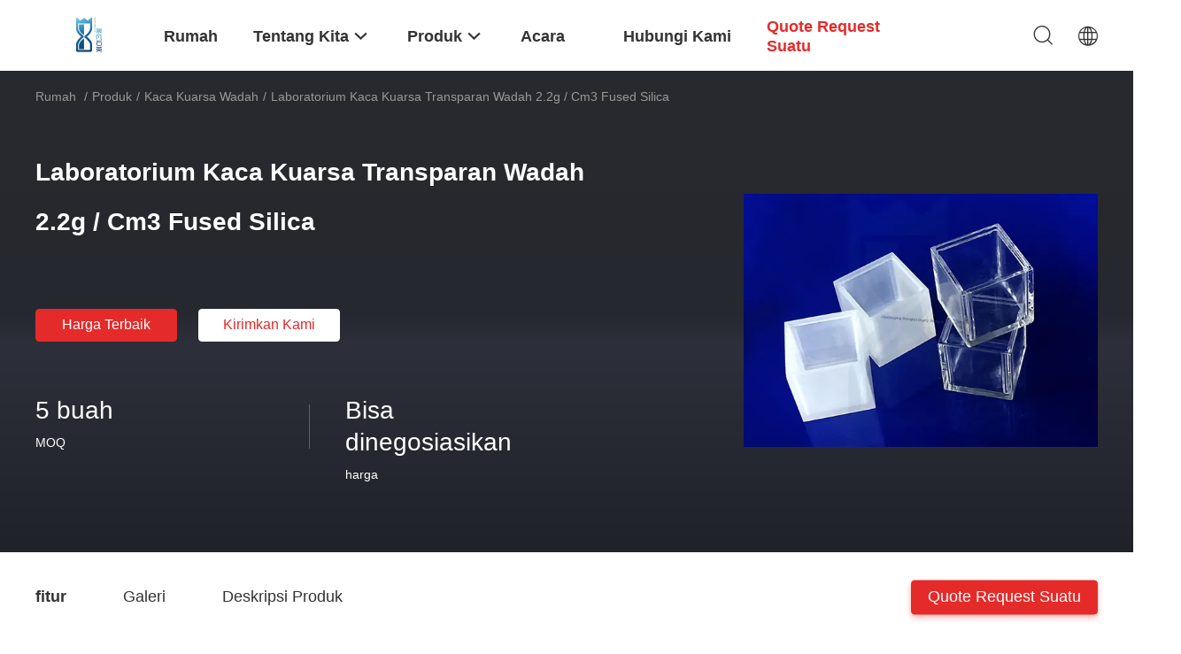

--- FILE ---
content_type: text/html
request_url: https://indonesian.quartzglassproducts.com/sale-23127395-laboratory-transparent-quartz-glass-crucible-2-2g-cm3-fused-silica.html
body_size: 33040
content:

<!DOCTYPE html>
<html lang="id">
<head>
	<meta charset="utf-8">
	<meta http-equiv="X-UA-Compatible" content="IE=edge">
	<meta name="viewport" content="width=device-width, initial-scale=1.0, maximum-scale=5.1, minimum-scale=1">
    <title>Laboratorium Kaca Kuarsa Transparan Wadah 2.2g / Cm3 Fused Silica</title>
    <meta name="keywords" content="Wadah Kaca Kuarsa transparan, Wadah Kaca Kuarsa Laboratorium, wadah silika leburan 2.2g / cm3, Kaca Kuarsa Wadah" />
    <meta name="description" content="kualitas tinggi Laboratorium Kaca Kuarsa Transparan Wadah 2.2g / Cm3 Fused Silica dari Cina, Pasar produk terkemuka China Wadah Kaca Kuarsa transparan Produk, dengan kontrol kualitas yang ketat Wadah Kaca Kuarsa Laboratorium pabrik, menghasilkan kualitas tinggi wadah silika leburan 2.2g / cm3 Produk." />
    <link rel='preload'
					  href=/photo/quartzglassproducts/sitetpl/style/common.css?ver=1739165475 as='style'><link type='text/css' rel='stylesheet'
					  href=/photo/quartzglassproducts/sitetpl/style/common.css?ver=1739165475 media='all'><meta property="og:title" content="Laboratorium Kaca Kuarsa Transparan Wadah 2.2g / Cm3 Fused Silica" />
<meta property="og:description" content="kualitas tinggi Laboratorium Kaca Kuarsa Transparan Wadah 2.2g / Cm3 Fused Silica dari Cina, Pasar produk terkemuka China Wadah Kaca Kuarsa transparan Produk, dengan kontrol kualitas yang ketat Wadah Kaca Kuarsa Laboratorium pabrik, menghasilkan kualitas tinggi wadah silika leburan 2.2g / cm3 Produk." />
<meta property="og:type" content="product" />
<meta property="og:availability" content="instock" />
<meta property="og:site_name" content="Lianyungang Shengfan Quartz Product Co., Ltd" />
<meta property="og:url" content="https://indonesian.quartzglassproducts.com/sale-23127395-laboratory-transparent-quartz-glass-crucible-2-2g-cm3-fused-silica.html" />
<meta property="og:image" content="https://indonesian.quartzglassproducts.com/photo/ps78673498-laboratory_transparent_quartz_glass_crucible_2_2g_cm3_fused_silica.jpg" />
<link rel="canonical" href="https://indonesian.quartzglassproducts.com/sale-23127395-laboratory-transparent-quartz-glass-crucible-2-2g-cm3-fused-silica.html" />
<link rel="alternate" href="https://m.indonesian.quartzglassproducts.com/sale-23127395-laboratory-transparent-quartz-glass-crucible-2-2g-cm3-fused-silica.html" media="only screen and (max-width: 640px)" />
<link rel="stylesheet" type="text/css" href="/js/guidefirstcommon.css" />
<style type="text/css">
/*<![CDATA[*/
.consent__cookie {position: fixed;top: 0;left: 0;width: 100%;height: 0%;z-index: 100000;}.consent__cookie_bg {position: fixed;top: 0;left: 0;width: 100%;height: 100%;background: #000;opacity: .6;display: none }.consent__cookie_rel {position: fixed;bottom:0;left: 0;width: 100%;background: #fff;display: -webkit-box;display: -ms-flexbox;display: flex;flex-wrap: wrap;padding: 24px 80px;-webkit-box-sizing: border-box;box-sizing: border-box;-webkit-box-pack: justify;-ms-flex-pack: justify;justify-content: space-between;-webkit-transition: all ease-in-out .3s;transition: all ease-in-out .3s }.consent__close {position: absolute;top: 20px;right: 20px;cursor: pointer }.consent__close svg {fill: #777 }.consent__close:hover svg {fill: #000 }.consent__cookie_box {flex: 1;word-break: break-word;}.consent__warm {color: #777;font-size: 16px;margin-bottom: 12px;line-height: 19px }.consent__title {color: #333;font-size: 20px;font-weight: 600;margin-bottom: 12px;line-height: 23px }.consent__itxt {color: #333;font-size: 14px;margin-bottom: 12px;display: -webkit-box;display: -ms-flexbox;display: flex;-webkit-box-align: center;-ms-flex-align: center;align-items: center }.consent__itxt i {display: -webkit-inline-box;display: -ms-inline-flexbox;display: inline-flex;width: 28px;height: 28px;border-radius: 50%;background: #e0f9e9;margin-right: 8px;-webkit-box-align: center;-ms-flex-align: center;align-items: center;-webkit-box-pack: center;-ms-flex-pack: center;justify-content: center }.consent__itxt svg {fill: #3ca860 }.consent__txt {color: #a6a6a6;font-size: 14px;margin-bottom: 8px;line-height: 17px }.consent__btns {display: -webkit-box;display: -ms-flexbox;display: flex;-webkit-box-orient: vertical;-webkit-box-direction: normal;-ms-flex-direction: column;flex-direction: column;-webkit-box-pack: center;-ms-flex-pack: center;justify-content: center;flex-shrink: 0;}.consent__btn {width: 280px;height: 40px;line-height: 40px;text-align: center;background: #3ca860;color: #fff;border-radius: 4px;margin: 8px 0;-webkit-box-sizing: border-box;box-sizing: border-box;cursor: pointer;font-size:14px}.consent__btn:hover {background: #00823b }.consent__btn.empty {color: #3ca860;border: 1px solid #3ca860;background: #fff }.consent__btn.empty:hover {background: #3ca860;color: #fff }.open .consent__cookie_bg {display: block }.open .consent__cookie_rel {bottom: 0 }@media (max-width: 760px) {.consent__btns {width: 100%;align-items: center;}.consent__cookie_rel {padding: 20px 24px }}.consent__cookie.open {display: block;}.consent__cookie {display: none;}
/*]]>*/
</style>
<style type="text/css">
/*<![CDATA[*/
@media only screen and (max-width:640px){.contact_now_dialog .content-wrap .desc{background-image:url(/images/cta_images/bg_s.png) !important}}.contact_now_dialog .content-wrap .content-wrap_header .cta-close{background-image:url(/images/cta_images/sprite.png) !important}.contact_now_dialog .content-wrap .desc{background-image:url(/images/cta_images/bg_l.png) !important}.contact_now_dialog .content-wrap .cta-btn i{background-image:url(/images/cta_images/sprite.png) !important}.contact_now_dialog .content-wrap .head-tip img{content:url(/images/cta_images/cta_contact_now.png) !important}.cusim{background-image:url(/images/imicon/im.svg) !important}.cuswa{background-image:url(/images/imicon/wa.png) !important}.cusall{background-image:url(/images/imicon/allchat.svg) !important}
/*]]>*/
</style>
<script type="text/javascript" src="/js/guidefirstcommon.js"></script>
<script type="text/javascript">
/*<![CDATA[*/
window.isvideotpl = 1;window.detailurl = '/videos-23127395-laboratory-transparent-quartz-glass-crucible-2-2g-cm3-fused-silica.html';
var colorUrl = '';var isShowGuide = 2;var showGuideColor = 0;var im_appid = 10003;var im_msg="Good day, what product are you looking for?";

var cta_cid = 37038;var use_defaulProductInfo = 1;var cta_pid = 23127395;var test_company = 0;var webim_domain = '';var company_type = 0;var cta_equipment = 'pc'; var setcookie = 'setwebimCookie(93482,23127395,0)'; var whatsapplink = "https://wa.me/8615161325985?text=Hi%2C+I%27m+interested+in+Laboratorium+Kaca+Kuarsa+Transparan+Wadah+2.2g+%2F+Cm3+Fused+Silica."; function insertMeta(){var str = '<meta name="mobile-web-app-capable" content="yes" /><meta name="viewport" content="width=device-width, initial-scale=1.0" />';document.head.insertAdjacentHTML('beforeend',str);} var element = document.querySelector('a.footer_webim_a[href="/webim/webim_tab.html"]');if (element) {element.parentNode.removeChild(element);}

var colorUrl = '';
var aisearch = 0;
var selfUrl = '';
window.playerReportUrl='/vod/view_count/report';
var query_string = ["Products","Detail"];
var g_tp = '';
var customtplcolor = 99703;
var str_chat = 'mengobrol';
				var str_call_now = 'Hubungi sekarang.';
var str_chat_now = 'bicara sekarang';
var str_contact1 = 'Dapatkan Harga Terbaik';var str_chat_lang='indonesian';var str_contact2 = 'Dapatkan Harga';var str_contact2 = 'Harga Terbaik';var str_contact = 'kontak';
window.predomainsub = "";
/*]]>*/
</script>
</head>
<body>
<img src="/logo.gif" style="display:none" alt="logo"/>
<a style="display: none!important;" title="Lianyungang Shengfan Quartz Product Co., Ltd" class="float-inquiry" href="/contactnow.html" onclick='setinquiryCookie("{\"showproduct\":1,\"pid\":\"23127395\",\"name\":\"Laboratorium Kaca Kuarsa Transparan Wadah 2.2g \\/ Cm3 Fused Silica\",\"source_url\":\"\\/videos-23127395-laboratory-transparent-quartz-glass-crucible-2-2g-cm3-fused-silica.html\",\"picurl\":\"\\/photo\\/pd78673498-laboratory_transparent_quartz_glass_crucible_2_2g_cm3_fused_silica.jpg\",\"propertyDetail\":[[\"Nama Produk\",\"Wadah Kaca Kuarsa\"],[\"Bahan\",\"Sio2&amp;gt;99,99%\"],[\"Kepadatan\",\"2.2g\\/cm3\"],[\"Kekerasan\",\"lebih 6.5\"]],\"company_name\":null,\"picurl_c\":\"\\/photo\\/pc78673498-laboratory_transparent_quartz_glass_crucible_2_2g_cm3_fused_silica.jpg\",\"price\":\"Bisa dinegosiasikan\",\"username\":\"Eva\",\"viewTime\":\"Login terakhir : 0 jam 40 minuts lalu\",\"subject\":\"Apakah Anda harga terbaik untukLaboratorium Kaca Kuarsa Transparan Wadah 2.2g \\/ Cm3 Fused Silica\",\"countrycode\":\"\"}");'></a>
<script>
var originProductInfo = '';
var originProductInfo = {"showproduct":1,"pid":"23127395","name":"Laboratorium Kaca Kuarsa Transparan Wadah 2.2g \/ Cm3 Fused Silica","source_url":"\/videos-23127395-laboratory-transparent-quartz-glass-crucible-2-2g-cm3-fused-silica.html","picurl":"\/photo\/pd78673498-laboratory_transparent_quartz_glass_crucible_2_2g_cm3_fused_silica.jpg","propertyDetail":[["Nama Produk","Wadah Kaca Kuarsa"],["Bahan","Sio2&amp;gt;99,99%"],["Kepadatan","2.2g\/cm3"],["Kekerasan","lebih 6.5"]],"company_name":null,"picurl_c":"\/photo\/pc78673498-laboratory_transparent_quartz_glass_crucible_2_2g_cm3_fused_silica.jpg","price":"Bisa dinegosiasikan","username":"Eva","viewTime":"Login terakhir : 3 jam 40 minuts lalu","subject":"Apa itu FOB harga pada AndaLaboratorium Kaca Kuarsa Transparan Wadah 2.2g \/ Cm3 Fused Silica","countrycode":""};
var save_url = "/contactsave.html";
var update_url = "/updateinquiry.html";
var productInfo = {};
var defaulProductInfo = {};
var myDate = new Date();
var curDate = myDate.getFullYear()+'-'+(parseInt(myDate.getMonth())+1)+'-'+myDate.getDate();
var message = '';
var default_pop = 1;
var leaveMessageDialog = document.getElementsByClassName('leave-message-dialog')[0]; // 获取弹层
var _$$ = function (dom) {
    return document.querySelectorAll(dom);
};
resInfo = originProductInfo;
resInfo['name'] = resInfo['name'] || '';
defaulProductInfo.pid = resInfo['pid'];
defaulProductInfo.productName = resInfo['name'] ?? '';
defaulProductInfo.productInfo = resInfo['propertyDetail'];
defaulProductInfo.productImg = resInfo['picurl_c'];
defaulProductInfo.subject = resInfo['subject'] ?? '';
defaulProductInfo.productImgAlt = resInfo['name'] ?? '';
var inquirypopup_tmp = 1;
var message = 'Terhormat,'+'\r\n'+""+' '+trim(resInfo['name'])+", bisakah Anda mengirimkan saya detail lebih lanjut seperti jenis, ukuran, MOQ, bahan, dll."+'\r\n'+"Terima kasih!"+'\r\n'+"Menunggu jawaban Anda.";
var message_1 = 'Terhormat,'+'\r\n'+""+' '+trim(resInfo['name'])+", bisakah Anda mengirimkan saya detail lebih lanjut seperti jenis, ukuran, MOQ, bahan, dll."+'\r\n'+"Terima kasih!"+'\r\n'+"Menunggu jawaban Anda.";
var message_2 = 'Halo,'+'\r\n'+"Saya mencari"+' '+trim(resInfo['name'])+", tolong kirimkan saya harga, spesifikasi dan gambarnya."+'\r\n'+"Tanggapan cepat Anda akan sangat dihargai."+'\r\n'+"Jangan ragu untuk menghubungi saya untuk informasi lebih lanjut."+'\r\n'+"Terima kasih banyak.";
var message_3 = 'Halo,'+'\r\n'+trim(resInfo['name'])+' '+"memenuhi harapan saya."+'\r\n'+"Tolong beri saya harga terbaik dan beberapa informasi produk lainnya."+'\r\n'+"Jangan ragu untuk menghubungi saya melalui surat saya."+'\r\n'+"Terima kasih banyak.";

var message_4 = 'Terhormat,'+'\r\n'+"Berapa harga FOB pada Anda"+' '+trim(resInfo['name'])+'?'+'\r\n'+"Manakah nama port terdekat?"+'\r\n'+"Tolong balas saya secepatnya, akan lebih baik untuk membagikan informasi lebih lanjut."+'\r\n'+"Salam!";
var message_5 = 'Halo,'+'\r\n'+"Saya sangat tertarik dengan Anda"+' '+trim(resInfo['name'])+'.'+'\r\n'+"Kirimkan saya detail produk Anda."+'\r\n'+"Menantikan balasan cepat Anda."+'\r\n'+"Jangan ragu untuk menghubungi saya melalui surat."+'\r\n'+"Salam!";

var message_6 = 'Terhormat,'+'\r\n'+"Berikan informasi tentang Anda kepada kami"+' '+trim(resInfo['name'])+", seperti jenis, ukuran, bahan, dan tentunya harga terbaik."+'\r\n'+"Menantikan balasan cepat Anda."+'\r\n'+"Terima kasih!";
var message_7 = 'Terhormat,'+'\r\n'+"Bisakah Anda menyediakan"+' '+trim(resInfo['name'])+" untuk kita?"+'\r\n'+"Pertama kami ingin daftar harga dan beberapa detail produk."+'\r\n'+"Saya berharap untuk mendapatkan balasan secepatnya dan berharap untuk kerjasama."+'\r\n'+"Terima kasih banyak.";
var message_8 = 'Hai,'+'\r\n'+"Saya mencari"+' '+trim(resInfo['name'])+", tolong beri saya beberapa informasi produk yang lebih rinci."+'\r\n'+"Saya menantikan balasan Anda."+'\r\n'+"Terima kasih!";
var message_9 = 'Halo,'+'\r\n'+"Anda"+' '+trim(resInfo['name'])+" memenuhi persyaratan saya dengan sangat baik."+'\r\n'+"Kirimkan saya harga, spesifikasi, dan model serupa akan baik-baik saja."+'\r\n'+"Jangan ragu untuk mengobrol dengan saya."+'\r\n'+"Terima kasih!";
var message_10 = 'Terhormat,'+'\r\n'+"Saya ingin tahu lebih banyak tentang detail dan kutipan dari"+' '+trim(resInfo['name'])+'.'+'\r\n'+"Jangan ragu untuk menghubungi saya."+'\r\n'+"Salam!";

var r = getRandom(1,10);

defaulProductInfo.message = eval("message_"+r);
    defaulProductInfo.message = eval("message_"+r);
        var mytAjax = {

    post: function(url, data, fn) {
        var xhr = new XMLHttpRequest();
        xhr.open("POST", url, true);
        xhr.setRequestHeader("Content-Type", "application/x-www-form-urlencoded;charset=UTF-8");
        xhr.setRequestHeader("X-Requested-With", "XMLHttpRequest");
        xhr.setRequestHeader('Content-Type','text/plain;charset=UTF-8');
        xhr.onreadystatechange = function() {
            if(xhr.readyState == 4 && (xhr.status == 200 || xhr.status == 304)) {
                fn.call(this, xhr.responseText);
            }
        };
        xhr.send(data);
    },

    postform: function(url, data, fn) {
        var xhr = new XMLHttpRequest();
        xhr.open("POST", url, true);
        xhr.setRequestHeader("X-Requested-With", "XMLHttpRequest");
        xhr.onreadystatechange = function() {
            if(xhr.readyState == 4 && (xhr.status == 200 || xhr.status == 304)) {
                fn.call(this, xhr.responseText);
            }
        };
        xhr.send(data);
    }
};
/*window.onload = function(){
    leaveMessageDialog = document.getElementsByClassName('leave-message-dialog')[0];
    if (window.localStorage.recordDialogStatus=='undefined' || (window.localStorage.recordDialogStatus!='undefined' && window.localStorage.recordDialogStatus != curDate)) {
        setTimeout(function(){
            if(parseInt(inquirypopup_tmp%10) == 1){
                creatDialog(defaulProductInfo, 1);
            }
        }, 6000);
    }
};*/
function trim(str)
{
    str = str.replace(/(^\s*)/g,"");
    return str.replace(/(\s*$)/g,"");
};
function getRandom(m,n){
    var num = Math.floor(Math.random()*(m - n) + n);
    return num;
};
function strBtn(param) {

    var starattextarea = document.getElementById("textareamessage").value.length;
    var email = document.getElementById("startEmail").value;

    var default_tip = document.querySelectorAll(".watermark_container").length;
    if (20 < starattextarea && starattextarea < 3000) {
        if(default_tip>0){
            document.getElementById("textareamessage1").parentNode.parentNode.nextElementSibling.style.display = "none";
        }else{
            document.getElementById("textareamessage1").parentNode.nextElementSibling.style.display = "none";
        }

    } else {
        if(default_tip>0){
            document.getElementById("textareamessage1").parentNode.parentNode.nextElementSibling.style.display = "block";
        }else{
            document.getElementById("textareamessage1").parentNode.nextElementSibling.style.display = "block";
        }

        return;
    }

    // var re = /^([a-zA-Z0-9_-])+@([a-zA-Z0-9_-])+\.([a-zA-Z0-9_-])+/i;/*邮箱不区分大小写*/
    var re = /^[a-zA-Z0-9][\w-]*(\.?[\w-]+)*@[a-zA-Z0-9-]+(\.[a-zA-Z0-9]+)+$/i;
    if (!re.test(email)) {
        document.getElementById("startEmail").nextElementSibling.style.display = "block";
        return;
    } else {
        document.getElementById("startEmail").nextElementSibling.style.display = "none";
    }

    var subject = document.getElementById("pop_subject").value;
    var pid = document.getElementById("pop_pid").value;
    var message = document.getElementById("textareamessage").value;
    var sender_email = document.getElementById("startEmail").value;
    var tel = '';
    if (document.getElementById("tel0") != undefined && document.getElementById("tel0") != '')
        tel = document.getElementById("tel0").value;
    var form_serialize = '&tel='+tel;

    form_serialize = form_serialize.replace(/\+/g, "%2B");
    mytAjax.post(save_url,"pid="+pid+"&subject="+subject+"&email="+sender_email+"&message="+(message)+form_serialize,function(res){
        var mes = JSON.parse(res);
        if(mes.status == 200){
            var iid = mes.iid;
            document.getElementById("pop_iid").value = iid;
            document.getElementById("pop_uuid").value = mes.uuid;

            if(typeof gtag_report_conversion === "function"){
                gtag_report_conversion();//执行统计js代码
            }
            if(typeof fbq === "function"){
                fbq('track','Purchase');//执行统计js代码
            }
        }
    });
    for (var index = 0; index < document.querySelectorAll(".dialog-content-pql").length; index++) {
        document.querySelectorAll(".dialog-content-pql")[index].style.display = "none";
    };
    $('#idphonepql').val(tel);
    document.getElementById("dialog-content-pql-id").style.display = "block";
    ;
};
function twoBtnOk(param) {

    var selectgender = document.getElementById("Mr").innerHTML;
    var iid = document.getElementById("pop_iid").value;
    var sendername = document.getElementById("idnamepql").value;
    var senderphone = document.getElementById("idphonepql").value;
    var sendercname = document.getElementById("idcompanypql").value;
    var uuid = document.getElementById("pop_uuid").value;
    var gender = 2;
    if(selectgender == 'Mr.') gender = 0;
    if(selectgender == 'Mrs.') gender = 1;
    var pid = document.getElementById("pop_pid").value;
    var form_serialize = '';

        form_serialize = form_serialize.replace(/\+/g, "%2B");

    mytAjax.post(update_url,"iid="+iid+"&gender="+gender+"&uuid="+uuid+"&name="+(sendername)+"&tel="+(senderphone)+"&company="+(sendercname)+form_serialize,function(res){});

    for (var index = 0; index < document.querySelectorAll(".dialog-content-pql").length; index++) {
        document.querySelectorAll(".dialog-content-pql")[index].style.display = "none";
    };
    document.getElementById("dialog-content-pql-ok").style.display = "block";

};
function toCheckMust(name) {
    $('#'+name+'error').hide();
}
function handClidk(param) {
    var starattextarea = document.getElementById("textareamessage1").value.length;
    var email = document.getElementById("startEmail1").value;
    var default_tip = document.querySelectorAll(".watermark_container").length;
    if (20 < starattextarea && starattextarea < 3000) {
        if(default_tip>0){
            document.getElementById("textareamessage1").parentNode.parentNode.nextElementSibling.style.display = "none";
        }else{
            document.getElementById("textareamessage1").parentNode.nextElementSibling.style.display = "none";
        }

    } else {
        if(default_tip>0){
            document.getElementById("textareamessage1").parentNode.parentNode.nextElementSibling.style.display = "block";
        }else{
            document.getElementById("textareamessage1").parentNode.nextElementSibling.style.display = "block";
        }

        return;
    }

    // var re = /^([a-zA-Z0-9_-])+@([a-zA-Z0-9_-])+\.([a-zA-Z0-9_-])+/i;
    var re = /^[a-zA-Z0-9][\w-]*(\.?[\w-]+)*@[a-zA-Z0-9-]+(\.[a-zA-Z0-9]+)+$/i;
    if (!re.test(email)) {
        document.getElementById("startEmail1").nextElementSibling.style.display = "block";
        return;
    } else {
        document.getElementById("startEmail1").nextElementSibling.style.display = "none";
    }

    var subject = document.getElementById("pop_subject").value;
    var pid = document.getElementById("pop_pid").value;
    var message = document.getElementById("textareamessage1").value;
    var sender_email = document.getElementById("startEmail1").value;
    var form_serialize = tel = '';
    if (document.getElementById("tel1") != undefined && document.getElementById("tel1") != '')
        tel = document.getElementById("tel1").value;
        mytAjax.post(save_url,"email="+sender_email+"&tel="+tel+"&pid="+pid+"&message="+message+"&subject="+subject+form_serialize,function(res){

        var mes = JSON.parse(res);
        if(mes.status == 200){
            var iid = mes.iid;
            document.getElementById("pop_iid").value = iid;
            document.getElementById("pop_uuid").value = mes.uuid;
            if(typeof gtag_report_conversion === "function"){
                gtag_report_conversion();//执行统计js代码
            }
        }

    });
    for (var index = 0; index < document.querySelectorAll(".dialog-content-pql").length; index++) {
        document.querySelectorAll(".dialog-content-pql")[index].style.display = "none";
    };
    $('#idphonepql').val(tel);
    document.getElementById("dialog-content-pql-id").style.display = "block";

};
window.addEventListener('load', function () {
    $('.checkbox-wrap label').each(function(){
        if($(this).find('input').prop('checked')){
            $(this).addClass('on')
        }else {
            $(this).removeClass('on')
        }
    })
    $(document).on('click', '.checkbox-wrap label' , function(ev){
        if (ev.target.tagName.toUpperCase() != 'INPUT') {
            $(this).toggleClass('on')
        }
    })
})

function hand_video(pdata) {
    data = JSON.parse(pdata);
    productInfo.productName = data.productName;
    productInfo.productInfo = data.productInfo;
    productInfo.productImg = data.productImg;
    productInfo.subject = data.subject;

    var message = 'Terhormat,'+'\r\n'+""+' '+trim(data.productName)+", bisakah Anda mengirimkan saya lebih banyak detail seperti jenis, ukuran, jumlah, bahan, dll."+'\r\n'+"Terima kasih!"+'\r\n'+"Menunggu jawaban Anda.";

    var message = 'Terhormat,'+'\r\n'+""+' '+trim(data.productName)+", bisakah Anda mengirimkan saya detail lebih lanjut seperti jenis, ukuran, MOQ, bahan, dll."+'\r\n'+"Terima kasih!"+'\r\n'+"Menunggu jawaban Anda.";
    var message_1 = 'Terhormat,'+'\r\n'+""+' '+trim(data.productName)+", bisakah Anda mengirimkan saya detail lebih lanjut seperti jenis, ukuran, MOQ, bahan, dll."+'\r\n'+"Terima kasih!"+'\r\n'+"Menunggu jawaban Anda.";
    var message_2 = 'Halo,'+'\r\n'+"Saya mencari"+' '+trim(data.productName)+", tolong kirimkan saya harga, spesifikasi dan gambarnya."+'\r\n'+"Tanggapan cepat Anda akan sangat dihargai."+'\r\n'+"Jangan ragu untuk menghubungi saya untuk informasi lebih lanjut."+'\r\n'+"Terima kasih banyak.";
    var message_3 = 'Halo,'+'\r\n'+trim(data.productName)+' '+"memenuhi harapan saya."+'\r\n'+"Tolong beri saya harga terbaik dan beberapa informasi produk lainnya."+'\r\n'+"Jangan ragu untuk menghubungi saya melalui surat saya."+'\r\n'+"Terima kasih banyak.";

    var message_4 = 'Terhormat,'+'\r\n'+"Berapa harga FOB pada Anda"+' '+trim(data.productName)+'?'+'\r\n'+"Manakah nama port terdekat?"+'\r\n'+"Tolong balas saya secepatnya, akan lebih baik untuk membagikan informasi lebih lanjut."+'\r\n'+"Salam!";
    var message_5 = 'Halo,'+'\r\n'+"Saya sangat tertarik dengan Anda"+' '+trim(data.productName)+'.'+'\r\n'+"Kirimkan saya detail produk Anda."+'\r\n'+"Menantikan balasan cepat Anda."+'\r\n'+"Jangan ragu untuk menghubungi saya melalui surat."+'\r\n'+"Salam!";

    var message_6 = 'Terhormat,'+'\r\n'+"Berikan informasi tentang Anda kepada kami"+' '+trim(data.productName)+", seperti jenis, ukuran, bahan, dan tentunya harga terbaik."+'\r\n'+"Menantikan balasan cepat Anda."+'\r\n'+"Terima kasih!";
    var message_7 = 'Terhormat,'+'\r\n'+"Bisakah Anda menyediakan"+' '+trim(data.productName)+" untuk kita?"+'\r\n'+"Pertama kami ingin daftar harga dan beberapa detail produk."+'\r\n'+"Saya berharap untuk mendapatkan balasan secepatnya dan berharap untuk kerjasama."+'\r\n'+"Terima kasih banyak.";
    var message_8 = 'Hai,'+'\r\n'+"Saya mencari"+' '+trim(data.productName)+", tolong beri saya beberapa informasi produk yang lebih rinci."+'\r\n'+"Saya menantikan balasan Anda."+'\r\n'+"Terima kasih!";
    var message_9 = 'Halo,'+'\r\n'+"Anda"+' '+trim(data.productName)+" memenuhi persyaratan saya dengan sangat baik."+'\r\n'+"Kirimkan saya harga, spesifikasi, dan model serupa akan baik-baik saja."+'\r\n'+"Jangan ragu untuk mengobrol dengan saya."+'\r\n'+"Terima kasih!";
    var message_10 = 'Terhormat,'+'\r\n'+"Saya ingin tahu lebih banyak tentang detail dan kutipan dari"+' '+trim(data.productName)+'.'+'\r\n'+"Jangan ragu untuk menghubungi saya."+'\r\n'+"Salam!";

    var r = getRandom(1,10);

    productInfo.message = eval("message_"+r);
            if(parseInt(inquirypopup_tmp/10) == 1){
        productInfo.message = "";
    }
    productInfo.pid = data.pid;
    creatDialog(productInfo, 2);
};

function handDialog(pdata) {
    data = JSON.parse(pdata);
    productInfo.productName = data.productName;
    productInfo.productInfo = data.productInfo;
    productInfo.productImg = data.productImg;
    productInfo.subject = data.subject;

    var message = 'Terhormat,'+'\r\n'+""+' '+trim(data.productName)+", bisakah Anda mengirimkan saya lebih banyak detail seperti jenis, ukuran, jumlah, bahan, dll."+'\r\n'+"Terima kasih!"+'\r\n'+"Menunggu jawaban Anda.";

    var message = 'Terhormat,'+'\r\n'+""+' '+trim(data.productName)+", bisakah Anda mengirimkan saya detail lebih lanjut seperti jenis, ukuran, MOQ, bahan, dll."+'\r\n'+"Terima kasih!"+'\r\n'+"Menunggu jawaban Anda.";
    var message_1 = 'Terhormat,'+'\r\n'+""+' '+trim(data.productName)+", bisakah Anda mengirimkan saya detail lebih lanjut seperti jenis, ukuran, MOQ, bahan, dll."+'\r\n'+"Terima kasih!"+'\r\n'+"Menunggu jawaban Anda.";
    var message_2 = 'Halo,'+'\r\n'+"Saya mencari"+' '+trim(data.productName)+", tolong kirimkan saya harga, spesifikasi dan gambarnya."+'\r\n'+"Tanggapan cepat Anda akan sangat dihargai."+'\r\n'+"Jangan ragu untuk menghubungi saya untuk informasi lebih lanjut."+'\r\n'+"Terima kasih banyak.";
    var message_3 = 'Halo,'+'\r\n'+trim(data.productName)+' '+"memenuhi harapan saya."+'\r\n'+"Tolong beri saya harga terbaik dan beberapa informasi produk lainnya."+'\r\n'+"Jangan ragu untuk menghubungi saya melalui surat saya."+'\r\n'+"Terima kasih banyak.";

    var message_4 = 'Terhormat,'+'\r\n'+"Berapa harga FOB pada Anda"+' '+trim(data.productName)+'?'+'\r\n'+"Manakah nama port terdekat?"+'\r\n'+"Tolong balas saya secepatnya, akan lebih baik untuk membagikan informasi lebih lanjut."+'\r\n'+"Salam!";
    var message_5 = 'Halo,'+'\r\n'+"Saya sangat tertarik dengan Anda"+' '+trim(data.productName)+'.'+'\r\n'+"Kirimkan saya detail produk Anda."+'\r\n'+"Menantikan balasan cepat Anda."+'\r\n'+"Jangan ragu untuk menghubungi saya melalui surat."+'\r\n'+"Salam!";

    var message_6 = 'Terhormat,'+'\r\n'+"Berikan informasi tentang Anda kepada kami"+' '+trim(data.productName)+", seperti jenis, ukuran, bahan, dan tentunya harga terbaik."+'\r\n'+"Menantikan balasan cepat Anda."+'\r\n'+"Terima kasih!";
    var message_7 = 'Terhormat,'+'\r\n'+"Bisakah Anda menyediakan"+' '+trim(data.productName)+" untuk kita?"+'\r\n'+"Pertama kami ingin daftar harga dan beberapa detail produk."+'\r\n'+"Saya berharap untuk mendapatkan balasan secepatnya dan berharap untuk kerjasama."+'\r\n'+"Terima kasih banyak.";
    var message_8 = 'Hai,'+'\r\n'+"Saya mencari"+' '+trim(data.productName)+", tolong beri saya beberapa informasi produk yang lebih rinci."+'\r\n'+"Saya menantikan balasan Anda."+'\r\n'+"Terima kasih!";
    var message_9 = 'Halo,'+'\r\n'+"Anda"+' '+trim(data.productName)+" memenuhi persyaratan saya dengan sangat baik."+'\r\n'+"Kirimkan saya harga, spesifikasi, dan model serupa akan baik-baik saja."+'\r\n'+"Jangan ragu untuk mengobrol dengan saya."+'\r\n'+"Terima kasih!";
    var message_10 = 'Terhormat,'+'\r\n'+"Saya ingin tahu lebih banyak tentang detail dan kutipan dari"+' '+trim(data.productName)+'.'+'\r\n'+"Jangan ragu untuk menghubungi saya."+'\r\n'+"Salam!";

    var r = getRandom(1,10);
    productInfo.message = eval("message_"+r);
            if(parseInt(inquirypopup_tmp/10) == 1){
        productInfo.message = "";
    }
    productInfo.pid = data.pid;
    creatDialog(productInfo, 2);
};

function closepql(param) {

    leaveMessageDialog.style.display = 'none';
};

function closepql2(param) {

    for (var index = 0; index < document.querySelectorAll(".dialog-content-pql").length; index++) {
        document.querySelectorAll(".dialog-content-pql")[index].style.display = "none";
    };
    document.getElementById("dialog-content-pql-ok").style.display = "block";
};

function decodeHtmlEntities(str) {
    var tempElement = document.createElement('div');
    tempElement.innerHTML = str;
    return tempElement.textContent || tempElement.innerText || '';
}

function initProduct(productInfo,type){

    productInfo.productName = decodeHtmlEntities(productInfo.productName);
    productInfo.message = decodeHtmlEntities(productInfo.message);

    leaveMessageDialog = document.getElementsByClassName('leave-message-dialog')[0];
    leaveMessageDialog.style.display = "block";
    if(type == 3){
        var popinquiryemail = document.getElementById("popinquiryemail").value;
        _$$("#startEmail1")[0].value = popinquiryemail;
    }else{
        _$$("#startEmail1")[0].value = "";
    }
    _$$("#startEmail")[0].value = "";
    _$$("#idnamepql")[0].value = "";
    _$$("#idphonepql")[0].value = "";
    _$$("#idcompanypql")[0].value = "";

    _$$("#pop_pid")[0].value = productInfo.pid;
    _$$("#pop_subject")[0].value = productInfo.subject;
    
    if(parseInt(inquirypopup_tmp/10) == 1){
        productInfo.message = "";
    }

    _$$("#textareamessage1")[0].value = productInfo.message;
    _$$("#textareamessage")[0].value = productInfo.message;

    _$$("#dialog-content-pql-id .titlep")[0].innerHTML = productInfo.productName;
    _$$("#dialog-content-pql-id img")[0].setAttribute("src", productInfo.productImg);
    _$$("#dialog-content-pql-id img")[0].setAttribute("alt", productInfo.productImgAlt);

    _$$("#dialog-content-pql-id-hand img")[0].setAttribute("src", productInfo.productImg);
    _$$("#dialog-content-pql-id-hand img")[0].setAttribute("alt", productInfo.productImgAlt);
    _$$("#dialog-content-pql-id-hand .titlep")[0].innerHTML = productInfo.productName;

    if (productInfo.productInfo.length > 0) {
        var ul2, ul;
        ul = document.createElement("ul");
        for (var index = 0; index < productInfo.productInfo.length; index++) {
            var el = productInfo.productInfo[index];
            var li = document.createElement("li");
            var span1 = document.createElement("span");
            span1.innerHTML = el[0] + ":";
            var span2 = document.createElement("span");
            span2.innerHTML = el[1];
            li.appendChild(span1);
            li.appendChild(span2);
            ul.appendChild(li);

        }
        ul2 = ul.cloneNode(true);
        if (type === 1) {
            _$$("#dialog-content-pql-id .left")[0].replaceChild(ul, _$$("#dialog-content-pql-id .left ul")[0]);
        } else {
            _$$("#dialog-content-pql-id-hand .left")[0].replaceChild(ul2, _$$("#dialog-content-pql-id-hand .left ul")[0]);
            _$$("#dialog-content-pql-id .left")[0].replaceChild(ul, _$$("#dialog-content-pql-id .left ul")[0]);
        }
    };
    for (var index = 0; index < _$$("#dialog-content-pql-id .right ul li").length; index++) {
        _$$("#dialog-content-pql-id .right ul li")[index].addEventListener("click", function (params) {
            _$$("#dialog-content-pql-id .right #Mr")[0].innerHTML = this.innerHTML
        }, false)

    };

};
function closeInquiryCreateDialog() {
    document.getElementById("xuanpan_dialog_box_pql").style.display = "none";
};
function showInquiryCreateDialog() {
    document.getElementById("xuanpan_dialog_box_pql").style.display = "block";
};
function submitPopInquiry(){
    var message = document.getElementById("inquiry_message").value;
    var email = document.getElementById("inquiry_email").value;
    var subject = defaulProductInfo.subject;
    var pid = defaulProductInfo.pid;
    if (email === undefined) {
        showInquiryCreateDialog();
        document.getElementById("inquiry_email").style.border = "1px solid red";
        return false;
    };
    if (message === undefined) {
        showInquiryCreateDialog();
        document.getElementById("inquiry_message").style.border = "1px solid red";
        return false;
    };
    if (email.search(/^\w+((-\w+)|(\.\w+))*\@[A-Za-z0-9]+((\.|-)[A-Za-z0-9]+)*\.[A-Za-z0-9]+$/) == -1) {
        document.getElementById("inquiry_email").style.border= "1px solid red";
        showInquiryCreateDialog();
        return false;
    } else {
        document.getElementById("inquiry_email").style.border= "";
    };
    if (message.length < 20 || message.length >3000) {
        showInquiryCreateDialog();
        document.getElementById("inquiry_message").style.border = "1px solid red";
        return false;
    } else {
        document.getElementById("inquiry_message").style.border = "";
    };
    var tel = '';
    if (document.getElementById("tel") != undefined && document.getElementById("tel") != '')
        tel = document.getElementById("tel").value;

    mytAjax.post(save_url,"pid="+pid+"&subject="+subject+"&email="+email+"&message="+(message)+'&tel='+tel,function(res){
        var mes = JSON.parse(res);
        if(mes.status == 200){
            var iid = mes.iid;
            document.getElementById("pop_iid").value = iid;
            document.getElementById("pop_uuid").value = mes.uuid;

        }
    });
    initProduct(defaulProductInfo);
    for (var index = 0; index < document.querySelectorAll(".dialog-content-pql").length; index++) {
        document.querySelectorAll(".dialog-content-pql")[index].style.display = "none";
    };
    $('#idphonepql').val(tel);
    document.getElementById("dialog-content-pql-id").style.display = "block";

};

//带附件上传
function submitPopInquiryfile(email_id,message_id,check_sort,name_id,phone_id,company_id,attachments){

    if(typeof(check_sort) == 'undefined'){
        check_sort = 0;
    }
    var message = document.getElementById(message_id).value;
    var email = document.getElementById(email_id).value;
    var attachments = document.getElementById(attachments).value;
    if(typeof(name_id) !== 'undefined' && name_id != ""){
        var name  = document.getElementById(name_id).value;
    }
    if(typeof(phone_id) !== 'undefined' && phone_id != ""){
        var phone = document.getElementById(phone_id).value;
    }
    if(typeof(company_id) !== 'undefined' && company_id != ""){
        var company = document.getElementById(company_id).value;
    }
    var subject = defaulProductInfo.subject;
    var pid = defaulProductInfo.pid;

    if(check_sort == 0){
        if (email === undefined) {
            showInquiryCreateDialog();
            document.getElementById(email_id).style.border = "1px solid red";
            return false;
        };
        if (message === undefined) {
            showInquiryCreateDialog();
            document.getElementById(message_id).style.border = "1px solid red";
            return false;
        };

        if (email.search(/^\w+((-\w+)|(\.\w+))*\@[A-Za-z0-9]+((\.|-)[A-Za-z0-9]+)*\.[A-Za-z0-9]+$/) == -1) {
            document.getElementById(email_id).style.border= "1px solid red";
            showInquiryCreateDialog();
            return false;
        } else {
            document.getElementById(email_id).style.border= "";
        };
        if (message.length < 20 || message.length >3000) {
            showInquiryCreateDialog();
            document.getElementById(message_id).style.border = "1px solid red";
            return false;
        } else {
            document.getElementById(message_id).style.border = "";
        };
    }else{

        if (message === undefined) {
            showInquiryCreateDialog();
            document.getElementById(message_id).style.border = "1px solid red";
            return false;
        };

        if (email === undefined) {
            showInquiryCreateDialog();
            document.getElementById(email_id).style.border = "1px solid red";
            return false;
        };

        if (message.length < 20 || message.length >3000) {
            showInquiryCreateDialog();
            document.getElementById(message_id).style.border = "1px solid red";
            return false;
        } else {
            document.getElementById(message_id).style.border = "";
        };

        if (email.search(/^\w+((-\w+)|(\.\w+))*\@[A-Za-z0-9]+((\.|-)[A-Za-z0-9]+)*\.[A-Za-z0-9]+$/) == -1) {
            document.getElementById(email_id).style.border= "1px solid red";
            showInquiryCreateDialog();
            return false;
        } else {
            document.getElementById(email_id).style.border= "";
        };

    };

    mytAjax.post(save_url,"pid="+pid+"&subject="+subject+"&email="+email+"&message="+message+"&company="+company+"&attachments="+attachments,function(res){
        var mes = JSON.parse(res);
        if(mes.status == 200){
            var iid = mes.iid;
            document.getElementById("pop_iid").value = iid;
            document.getElementById("pop_uuid").value = mes.uuid;

            if(typeof gtag_report_conversion === "function"){
                gtag_report_conversion();//执行统计js代码
            }
            if(typeof fbq === "function"){
                fbq('track','Purchase');//执行统计js代码
            }
        }
    });
    initProduct(defaulProductInfo);

    if(name !== undefined && name != ""){
        _$$("#idnamepql")[0].value = name;
    }

    if(phone !== undefined && phone != ""){
        _$$("#idphonepql")[0].value = phone;
    }

    if(company !== undefined && company != ""){
        _$$("#idcompanypql")[0].value = company;
    }

    for (var index = 0; index < document.querySelectorAll(".dialog-content-pql").length; index++) {
        document.querySelectorAll(".dialog-content-pql")[index].style.display = "none";
    };
    document.getElementById("dialog-content-pql-id").style.display = "block";

};
function submitPopInquiryByParam(email_id,message_id,check_sort,name_id,phone_id,company_id){

    if(typeof(check_sort) == 'undefined'){
        check_sort = 0;
    }

    var senderphone = '';
    var message = document.getElementById(message_id).value;
    var email = document.getElementById(email_id).value;
    if(typeof(name_id) !== 'undefined' && name_id != ""){
        var name  = document.getElementById(name_id).value;
    }
    if(typeof(phone_id) !== 'undefined' && phone_id != ""){
        var phone = document.getElementById(phone_id).value;
        senderphone = phone;
    }
    if(typeof(company_id) !== 'undefined' && company_id != ""){
        var company = document.getElementById(company_id).value;
    }
    var subject = defaulProductInfo.subject;
    var pid = defaulProductInfo.pid;

    if(check_sort == 0){
        if (email === undefined) {
            showInquiryCreateDialog();
            document.getElementById(email_id).style.border = "1px solid red";
            return false;
        };
        if (message === undefined) {
            showInquiryCreateDialog();
            document.getElementById(message_id).style.border = "1px solid red";
            return false;
        };

        if (email.search(/^\w+((-\w+)|(\.\w+))*\@[A-Za-z0-9]+((\.|-)[A-Za-z0-9]+)*\.[A-Za-z0-9]+$/) == -1) {
            document.getElementById(email_id).style.border= "1px solid red";
            showInquiryCreateDialog();
            return false;
        } else {
            document.getElementById(email_id).style.border= "";
        };
        if (message.length < 20 || message.length >3000) {
            showInquiryCreateDialog();
            document.getElementById(message_id).style.border = "1px solid red";
            return false;
        } else {
            document.getElementById(message_id).style.border = "";
        };
    }else{

        if (message === undefined) {
            showInquiryCreateDialog();
            document.getElementById(message_id).style.border = "1px solid red";
            return false;
        };

        if (email === undefined) {
            showInquiryCreateDialog();
            document.getElementById(email_id).style.border = "1px solid red";
            return false;
        };

        if (message.length < 20 || message.length >3000) {
            showInquiryCreateDialog();
            document.getElementById(message_id).style.border = "1px solid red";
            return false;
        } else {
            document.getElementById(message_id).style.border = "";
        };

        if (email.search(/^\w+((-\w+)|(\.\w+))*\@[A-Za-z0-9]+((\.|-)[A-Za-z0-9]+)*\.[A-Za-z0-9]+$/) == -1) {
            document.getElementById(email_id).style.border= "1px solid red";
            showInquiryCreateDialog();
            return false;
        } else {
            document.getElementById(email_id).style.border= "";
        };

    };

    var productsku = "";
    if($("#product_sku").length > 0){
        productsku = $("#product_sku").html();
    }

    mytAjax.post(save_url,"tel="+senderphone+"&pid="+pid+"&subject="+subject+"&email="+email+"&message="+message+"&messagesku="+encodeURI(productsku),function(res){
        var mes = JSON.parse(res);
        if(mes.status == 200){
            var iid = mes.iid;
            document.getElementById("pop_iid").value = iid;
            document.getElementById("pop_uuid").value = mes.uuid;

            if(typeof gtag_report_conversion === "function"){
                gtag_report_conversion();//执行统计js代码
            }
            if(typeof fbq === "function"){
                fbq('track','Purchase');//执行统计js代码
            }
        }
    });
    initProduct(defaulProductInfo);

    if(name !== undefined && name != ""){
        _$$("#idnamepql")[0].value = name;
    }

    if(phone !== undefined && phone != ""){
        _$$("#idphonepql")[0].value = phone;
    }

    if(company !== undefined && company != ""){
        _$$("#idcompanypql")[0].value = company;
    }

    for (var index = 0; index < document.querySelectorAll(".dialog-content-pql").length; index++) {
        document.querySelectorAll(".dialog-content-pql")[index].style.display = "none";

    };
    document.getElementById("dialog-content-pql-id").style.display = "block";

};

function creat_videoDialog(productInfo, type) {

    if(type == 1){
        if(default_pop != 1){
            return false;
        }
        window.localStorage.recordDialogStatus = curDate;
    }else{
        default_pop = 0;
    }
    initProduct(productInfo, type);
    if (type === 1) {
        // 自动弹出
        for (var index = 0; index < document.querySelectorAll(".dialog-content-pql").length; index++) {

            document.querySelectorAll(".dialog-content-pql")[index].style.display = "none";
        };
        document.getElementById("dialog-content-pql").style.display = "block";
    } else {
        // 手动弹出
        for (var index = 0; index < document.querySelectorAll(".dialog-content-pql").length; index++) {
            document.querySelectorAll(".dialog-content-pql")[index].style.display = "none";
        };
        document.getElementById("dialog-content-pql-id-hand").style.display = "block";
    }
}

function creatDialog(productInfo, type) {

    if(type == 1){
        if(default_pop != 1){
            return false;
        }
        window.localStorage.recordDialogStatus = curDate;
    }else{
        default_pop = 0;
    }
    initProduct(productInfo, type);
    if (type === 1) {
        // 自动弹出
        for (var index = 0; index < document.querySelectorAll(".dialog-content-pql").length; index++) {

            document.querySelectorAll(".dialog-content-pql")[index].style.display = "none";
        };
        document.getElementById("dialog-content-pql").style.display = "block";
    } else {
        // 手动弹出
        for (var index = 0; index < document.querySelectorAll(".dialog-content-pql").length; index++) {
            document.querySelectorAll(".dialog-content-pql")[index].style.display = "none";
        };
        document.getElementById("dialog-content-pql-id-hand").style.display = "block";
    }
}

//带邮箱信息打开询盘框 emailtype=1表示带入邮箱
function openDialog(emailtype){
    var type = 2;//不带入邮箱，手动弹出
    if(emailtype == 1){
        var popinquiryemail = document.getElementById("popinquiryemail").value;
        // var re = /^([a-zA-Z0-9_-])+@([a-zA-Z0-9_-])+\.([a-zA-Z0-9_-])+/i;
        var re = /^[a-zA-Z0-9][\w-]*(\.?[\w-]+)*@[a-zA-Z0-9-]+(\.[a-zA-Z0-9]+)+$/i;
        if (!re.test(popinquiryemail)) {
            //前端提示样式;
            showInquiryCreateDialog();
            document.getElementById("popinquiryemail").style.border = "1px solid red";
            return false;
        } else {
            //前端提示样式;
        }
        var type = 3;
    }
    creatDialog(defaulProductInfo,type);
}

//上传附件
function inquiryUploadFile(){
    var fileObj = document.querySelector("#fileId").files[0];
    //构建表单数据
    var formData = new FormData();
    var filesize = fileObj.size;
    if(filesize > 10485760 || filesize == 0) {
        document.getElementById("filetips").style.display = "block";
        return false;
    }else {
        document.getElementById("filetips").style.display = "none";
    }
    formData.append('popinquiryfile', fileObj);
    document.getElementById("quotefileform").reset();
    var save_url = "/inquiryuploadfile.html";
    mytAjax.postform(save_url,formData,function(res){
        var mes = JSON.parse(res);
        if(mes.status == 200){
            document.getElementById("uploader-file-info").innerHTML = document.getElementById("uploader-file-info").innerHTML + "<span class=op>"+mes.attfile.name+"<a class=delatt id=att"+mes.attfile.id+" onclick=delatt("+mes.attfile.id+");>Delete</a></span>";
            var nowattachs = document.getElementById("attachments").value;
            if( nowattachs !== ""){
                var attachs = JSON.parse(nowattachs);
                attachs[mes.attfile.id] = mes.attfile;
            }else{
                var attachs = {};
                attachs[mes.attfile.id] = mes.attfile;
            }
            document.getElementById("attachments").value = JSON.stringify(attachs);
        }
    });
}
//附件删除
function delatt(attid)
{
    var nowattachs = document.getElementById("attachments").value;
    if( nowattachs !== ""){
        var attachs = JSON.parse(nowattachs);
        if(attachs[attid] == ""){
            return false;
        }
        var formData = new FormData();
        var delfile = attachs[attid]['filename'];
        var save_url = "/inquirydelfile.html";
        if(delfile != "") {
            formData.append('delfile', delfile);
            mytAjax.postform(save_url, formData, function (res) {
                if(res !== "") {
                    var mes = JSON.parse(res);
                    if (mes.status == 200) {
                        delete attachs[attid];
                        document.getElementById("attachments").value = JSON.stringify(attachs);
                        var s = document.getElementById("att"+attid);
                        s.parentNode.remove();
                    }
                }
            });
        }
    }else{
        return false;
    }
}

</script>
<div class="leave-message-dialog" style="display: none">
<style>
    .leave-message-dialog .close:before, .leave-message-dialog .close:after{
        content:initial;
    }
</style>
<div class="dialog-content-pql" id="dialog-content-pql" style="display: none">
    <span class="close" onclick="closepql()"><img src="/images/close.png" alt="close"></span>
    <div class="title">
        <p class="firstp-pql">Tinggalkan pesan</p>
        <p class="lastp-pql">Kami akan segera menghubungi Anda kembali!</p>
    </div>
    <div class="form">
        <div class="textarea">
            <textarea style='font-family: robot;'  name="" id="textareamessage" cols="30" rows="10" style="margin-bottom:14px;width:100%"
                placeholder="Silakan masukkan detail pertanyaan Anda."></textarea>
        </div>
        <p class="error-pql"> <span class="icon-pql"><img src="/images/error.png" alt="Lianyungang Shengfan Quartz Product Co., Ltd"></span> Pesan Anda harus antara 20-3.000 karakter!</p>
        <input id="startEmail" type="text" placeholder="Masukkan E-mail" onkeydown="if(event.keyCode === 13){ strBtn();}">
        <p class="error-pql"><span class="icon-pql"><img src="/images/error.png" alt="Lianyungang Shengfan Quartz Product Co., Ltd"></span> Silakan periksa email Anda! </p>
                <input id="tel0" name="tel" type="text" oninput="value=value.replace(/[^0-9_+-]/g,'');" placeholder="Nomor telepon">
                <div class="operations">
            <div class='btn' id="submitStart" type="submit" onclick="strBtn()">Kirimkan</div>
        </div>
            </div>
</div>
<div class="dialog-content-pql dialog-content-pql-id" id="dialog-content-pql-id" style="display:none">
            <p class="title">Lebih banyak informasi memfasilitasi komunikasi yang lebih baik.</p>
        <span class="close" onclick="closepql2()"><svg t="1648434466530" class="icon" viewBox="0 0 1024 1024" version="1.1" xmlns="http://www.w3.org/2000/svg" p-id="2198" width="16" height="16"><path d="M576 512l277.333333 277.333333-64 64-277.333333-277.333333L234.666667 853.333333 170.666667 789.333333l277.333333-277.333333L170.666667 234.666667 234.666667 170.666667l277.333333 277.333333L789.333333 170.666667 853.333333 234.666667 576 512z" fill="#444444" p-id="2199"></path></svg></span>
    <div class="left">
        <div class="img"><img></div>
        <p class="titlep"></p>
        <ul> </ul>
    </div>
    <div class="right">
                <div style="position: relative;">
            <div class="mr"> <span id="Mr">Bapak.</span>
                <ul>
                    <li>Bapak.</li>
                    <li>Nyonya.</li>
                </ul>
            </div>
            <input style="text-indent: 80px;" type="text" id="idnamepql" placeholder="Masukkan nama Anda">
        </div>
        <input type="text"  id="idphonepql"  placeholder="Nomor telepon">
        <input type="text" id="idcompanypql"  placeholder="perusahaan" onkeydown="if(event.keyCode === 13){ twoBtnOk();}">
                <div class="btn form_new" id="twoBtnOk" onclick="twoBtnOk()">baik</div>
    </div>
</div>

<div class="dialog-content-pql dialog-content-pql-ok" id="dialog-content-pql-ok" style="display:none">
            <p class="title">Berhasil dikirim!</p>
        <span class="close" onclick="closepql()"><svg t="1648434466530" class="icon" viewBox="0 0 1024 1024" version="1.1" xmlns="http://www.w3.org/2000/svg" p-id="2198" width="16" height="16"><path d="M576 512l277.333333 277.333333-64 64-277.333333-277.333333L234.666667 853.333333 170.666667 789.333333l277.333333-277.333333L170.666667 234.666667 234.666667 170.666667l277.333333 277.333333L789.333333 170.666667 853.333333 234.666667 576 512z" fill="#444444" p-id="2199"></path></svg></span>
    <div class="duihaook"></div>
        <p class="p1" style="text-align: center; font-size: 18px; margin-top: 14px;">Kami akan segera menghubungi Anda kembali!</p>
    <div class="btn" onclick="closepql()" id="endOk" style="margin: 0 auto;margin-top: 50px;">baik</div>
</div>
<div class="dialog-content-pql dialog-content-pql-id dialog-content-pql-id-hand" id="dialog-content-pql-id-hand"
    style="display:none">
     <input type="hidden" name="pop_pid" id="pop_pid" value="0">
     <input type="hidden" name="pop_subject" id="pop_subject" value="">
     <input type="hidden" name="pop_iid" id="pop_iid" value="0">
     <input type="hidden" name="pop_uuid" id="pop_uuid" value="0">
            <div class="title">
            <p class="firstp-pql">Tinggalkan pesan</p>
            <p class="lastp-pql">Kami akan segera menghubungi Anda kembali!</p>
        </div>
        <span class="close" onclick="closepql()"><svg t="1648434466530" class="icon" viewBox="0 0 1024 1024" version="1.1" xmlns="http://www.w3.org/2000/svg" p-id="2198" width="16" height="16"><path d="M576 512l277.333333 277.333333-64 64-277.333333-277.333333L234.666667 853.333333 170.666667 789.333333l277.333333-277.333333L170.666667 234.666667 234.666667 170.666667l277.333333 277.333333L789.333333 170.666667 853.333333 234.666667 576 512z" fill="#444444" p-id="2199"></path></svg></span>
    <div class="left">
        <div class="img"><img></div>
        <p class="titlep"></p>
        <ul> </ul>
    </div>
    <div class="right" style="float:right">
                <div class="form">
            <div class="textarea">
                <textarea style='font-family: robot;' name="message" id="textareamessage1" cols="30" rows="10"
                    placeholder="Silakan masukkan detail pertanyaan Anda."></textarea>
            </div>
            <p class="error-pql"> <span class="icon-pql"><img src="/images/error.png" alt="Lianyungang Shengfan Quartz Product Co., Ltd"></span> Pesan Anda harus antara 20-3.000 karakter!</p>

                            <input style="" id="tel1" name="tel" type="text" oninput="value=value.replace(/[^0-9_+-]/g,'');" placeholder="Nomor telepon">
                        <input id='startEmail1' name='email' data-type='1' type='text'
                   placeholder="Masukkan E-mail"
                   onkeydown='if(event.keyCode === 13){ handClidk();}'>
            
            <p class='error-pql'><span class='icon-pql'>
                    <img src="/images/error.png" alt="Lianyungang Shengfan Quartz Product Co., Ltd"></span> Silakan periksa email Anda!            </p>

            <div class="operations">
                <div class='btn' id="submitStart1" type="submit" onclick="handClidk()">Kirimkan</div>
            </div>
        </div>
    </div>
</div>
</div>
<div id="xuanpan_dialog_box_pql" class="xuanpan_dialog_box_pql"
    style="display:none;background:rgba(0,0,0,.6);width:100%;height:100%;position: fixed;top:0;left:0;z-index: 999999;">
    <div class="box_pql"
      style="width:526px;height:206px;background:rgba(255,255,255,1);opacity:1;border-radius:4px;position: absolute;left: 50%;top: 50%;transform: translate(-50%,-50%);">
      <div onclick="closeInquiryCreateDialog()" class="close close_create_dialog"
        style="cursor: pointer;height:42px;width:40px;float:right;padding-top: 16px;"><span
          style="display: inline-block;width: 25px;height: 2px;background: rgb(114, 114, 114);transform: rotate(45deg); "><span
            style="display: block;width: 25px;height: 2px;background: rgb(114, 114, 114);transform: rotate(-90deg); "></span></span>
      </div>
      <div
        style="height: 72px; overflow: hidden; text-overflow: ellipsis; display:-webkit-box;-ebkit-line-clamp: 3;-ebkit-box-orient: vertical; margin-top: 58px; padding: 0 84px; font-size: 18px; color: rgba(51, 51, 51, 1); text-align: center; ">
        Silakan tinggalkan email Anda yang benar dan persyaratan terperinci (20-3.000 karakter).</div>
      <div onclick="closeInquiryCreateDialog()" class="close_create_dialog"
        style="width: 139px; height: 36px; background: rgba(253, 119, 34, 1); border-radius: 4px; margin: 16px auto; color: rgba(255, 255, 255, 1); font-size: 18px; line-height: 36px; text-align: center;">
        baik</div>
    </div>
</div>
<style type="text/css">.vr-asidebox {position: fixed; bottom: 290px; left: 16px; width: 160px; height: 90px; background: #eee; overflow: hidden; border: 4px solid rgba(4, 120, 237, 0.24); box-shadow: 0px 8px 16px rgba(0, 0, 0, 0.08); border-radius: 8px; display: none; z-index: 1000; } .vr-small {position: fixed; bottom: 290px; left: 16px; width: 72px; height: 90px; background: url(/images/ctm_icon_vr.png) no-repeat center; background-size: 69.5px; overflow: hidden; display: none; cursor: pointer; z-index: 1000; display: block; text-decoration: none; } .vr-group {position: relative; } .vr-animate {width: 160px; height: 90px; background: #eee; position: relative; } .js-marquee {/*margin-right: 0!important;*/ } .vr-link {position: absolute; top: 0; left: 0; width: 100%; height: 100%; display: none; } .vr-mask {position: absolute; top: 0px; left: 0px; width: 100%; height: 100%; display: block; background: #000; opacity: 0.4; } .vr-jump {position: absolute; top: 0px; left: 0px; width: 100%; height: 100%; display: block; background: url(/images/ctm_icon_see.png) no-repeat center center; background-size: 34px; font-size: 0; } .vr-close {position: absolute; top: 50%; right: 0px; width: 16px; height: 20px; display: block; transform: translate(0, -50%); background: rgba(255, 255, 255, 0.6); border-radius: 4px 0px 0px 4px; cursor: pointer; } .vr-close i {position: absolute; top: 0px; left: 0px; width: 100%; height: 100%; display: block; background: url(/images/ctm_icon_left.png) no-repeat center center; background-size: 16px; } .vr-group:hover .vr-link {display: block; } .vr-logo {position: absolute; top: 4px; left: 4px; width: 50px; height: 14px; background: url(/images/ctm_icon_vrshow.png) no-repeat; background-size: 48px; }
</style>

<style>
        .header_99703_101 .navigation li:nth-child(4) i{
        display:none;
    }
        .header_99703_101 .language-list{
        width: 170px;
    }
    .header_99703_101 .language-list li{
        line-height: 30px;
    height: 30px;
    position: relative;
    display: flex;
    align-items: center;
    padding: 0px 10px;
    }
</style>
    <header class="header_99703_101">
        <div class="wrap-rule">
            <div class="logo image-all">
                <a title="Lianyungang Shengfan Quartz Product Co., Ltd" href="//indonesian.quartzglassproducts.com"><img onerror="$(this).parent().hide();" src="/logo.gif" alt="Lianyungang Shengfan Quartz Product Co., Ltd" /></a>            </div>
            <div class="navigation">
                <ul class="fn-clear">
                    <li class=''>
                       <a title="Rumah" href="/"><span>Rumah</span></a>                    </li>
                                        <li class='has-second '>
                        <a title="Tentang kita" href="/aboutus.html"><span>Tentang kita<i class="iconfont icon-down703"></i></span></a>                        
                        <div class="sub-menu">
                           <a title="Tentang kita" href="/aboutus-more.html">Profil Perusahaan</a>                           <a title="Wisata pabrik" href="/factory.html">Wisata pabrik</a>                           <a title="Kontrol kualitas" href="/quality.html">Kontrol kualitas</a>                        </div>
                    </li>
                                        <li class='has-second products-menu on'>
                       
                        <a title="Produk" href="/products.html"><span>Produk<i class="iconfont icon-down703"></i></span></a>                        <div class="sub-menu">
                            <div class="wrap-rule fn-clear">
                                                                    <div class="product-item fn-clear">
                                        <div class="float-left image-all">


                                            <a title="kualitas Piring Kaca Kuarsa pabrik" href="/supplier-303984-quartz-glass-plate"><img src='/images/load_icon.gif' data-src='/photo/pd207350336-customized_square_fused_silica_quartz_glass_plate_clear_quartz_glass_substrate_for_high_temperature.jpg' class='' alt='kualitas  Customized Square Fused Silica Quartz Glass Plate Clear Quartz Glass Substrate For High Temperature pabrik'  /></a>                                        </div>
                                        <div class="product-item-rg">


                                            <a class="categary-title" title="kualitas Piring Kaca Kuarsa pabrik" href="/supplier-303984-quartz-glass-plate">Piring Kaca Kuarsa</a>
                                            <div class="keywords">
                                                <a title="" href="/buy-clear-glass-plates.html">piring kaca bening</a><a title="" href="/buy-fused-silica-plate.html">pelat silika menyatu</a><a title="" href="/buy-square-glass-plate.html">piring kaca persegi</a>

                                            </div>
                                        </div>
                                    </div>
                                                                    <div class="product-item fn-clear">
                                        <div class="float-left image-all">


                                            <a title="kualitas Mesin Kaca Presisi pabrik" href="/supplier-307543-precision-glass-machining"><img src='/images/load_icon.gif' data-src='/photo/pd22913897-polished_surface_fused_silica_glass_silica_glass_plate_transparant_glass_milling_visible_light_transmittance.jpg' class='' alt='kualitas  Polished Surface Fused Silica Glass , Silica Glass Plate Transparant glass milling visible light transmittance pabrik'  /></a>                                        </div>
                                        <div class="product-item-rg">


                                            <a class="categary-title" title="kualitas Mesin Kaca Presisi pabrik" href="/supplier-307543-precision-glass-machining">Mesin Kaca Presisi</a>
                                            <div class="keywords">
                                                <a title="" href="/buy-fused-silica-glass.html">kaca silika leburan</a><a title="" href="/buy-quartz-glass-products.html">produk kaca kuarsa</a><a title="" href="/buy-quartz-glass-sheet.html">lembar kaca kuarsa</a>

                                            </div>
                                        </div>
                                    </div>
                                                                    <div class="product-item fn-clear">
                                        <div class="float-left image-all">


                                            <a title="kualitas Tabung kaca kuarsa pabrik" href="/supplier-306037-quartz-glass-tube"><img src='/images/load_icon.gif' data-src='/photo/pd209513255-custom_large_diameter_quartz_glass_pipe_with_heat_resistant.jpg' class='' alt='kualitas  Custom Large Diameter Quartz Glass Pipe With Heat resistant pabrik'  /></a>                                        </div>
                                        <div class="product-item-rg">


                                            <a class="categary-title" title="kualitas Tabung kaca kuarsa pabrik" href="/supplier-306037-quartz-glass-tube">Tabung kaca kuarsa</a>
                                            <div class="keywords">
                                                <a title="" href="/buy-fused-silica-tubing.html">tabung silika menyatu</a><a title="" href="/buy-fused-quartz-tube.html">tabung kuarsa menyatu</a><a title="" href="/buy-glass-test-tubes.html">tabung reaksi kaca</a>

                                            </div>
                                        </div>
                                    </div>
                                                                    <div class="product-item fn-clear">
                                        <div class="float-left image-all">


                                            <a title="kualitas Set Mangkuk Kristal Bernyanyi pabrik" href="/supplier-4782665-crystal-singing-bowl-set"><img src='/images/load_icon.gif' data-src='/photo/pd208810542-transform_space_soothing_sounds_crystal_singing_products_for_ultimate_relaxation.jpg' class='' alt='kualitas  Transform Space Soothing Sounds Crystal Singing Products For Ultimate Relaxation pabrik'  /></a>                                        </div>
                                        <div class="product-item-rg">


                                            <a class="categary-title" title="kualitas Set Mangkuk Kristal Bernyanyi pabrik" href="/supplier-4782665-crystal-singing-bowl-set">Set Mangkuk Kristal Bernyanyi</a>
                                            <div class="keywords">
                                                <a title="" href="/buy-quartz-singing-tuning-fork-chakra-set.html">Set Garpu Tala Bernyanyi Kuarsa Chakra</a><a title="" href="/buy-custom-crystal-singing-tuning-fork.html">Garpu Tala Bernyanyi Kristal Kustom</a><a title="" href="/buy-chakra-quartz-singing-tuning-fork.html">Garpu Tala Bernyanyi Kuarsa Chakra</a>

                                            </div>
                                        </div>
                                    </div>
                                                                    <div class="product-item fn-clear">
                                        <div class="float-left image-all">


                                            <a title="kualitas Peralatan Laboratorium Ilmu Kaca pabrik" href="/supplier-307673-science-lab-glassware"><img src='/images/load_icon.gif' data-src='/photo/pd210907032-high_temperature_and_corrosion_resistant_quartz_glass_colorimeter_cuvette_with_3_5ml_capacity.jpg' class='' alt='kualitas  High-temperature and Corrosion Resistant Quartz Glass Colorimeter Cuvette with 3.5ml Capacity pabrik'  /></a>                                        </div>
                                        <div class="product-item-rg">


                                            <a class="categary-title" title="kualitas Peralatan Laboratorium Ilmu Kaca pabrik" href="/supplier-307673-science-lab-glassware">Peralatan Laboratorium Ilmu Kaca</a>
                                            <div class="keywords">
                                                <a title="" href="/buy-lab-equipment-glassware.html">gelas peralatan lab</a><a title="" href="/buy-surplus-lab-glassware.html">kelebihan gelas lab</a><a title="" href="/buy-chemistry-lab-glassware.html">gelas laboratorium kimia</a>

                                            </div>
                                        </div>
                                    </div>
                                                                    <div class="product-item fn-clear">
                                        <div class="float-left image-all">


                                            <a title="kualitas Tabung Uji Kuarsa pabrik" href="/supplier-308041-quartz-test-tube"><img src='/images/load_icon.gif' data-src='/photo/pd23938461-round_bottom_quartz_test_tube_1650_soften_temperature_point_large.jpg' class='' alt='kualitas  Round Bottom Quartz Test Tube 1650℃ Soften Temperature Point Large pabrik'  /></a>                                        </div>
                                        <div class="product-item-rg">


                                            <a class="categary-title" title="kualitas Tabung Uji Kuarsa pabrik" href="/supplier-308041-quartz-test-tube">Tabung Uji Kuarsa</a>
                                            <div class="keywords">
                                                <a title="" href="/buy-borosilicate-glass-tube.html">tabung kaca borosilikat</a><a title="" href="/buy-flat-bottom-test-tubes.html">tabung uji datar bawah</a><a title="" href="/buy-glass-capillary-tube.html">tabung kapiler gelas</a>

                                            </div>
                                        </div>
                                    </div>
                                                                    <div class="product-item fn-clear">
                                        <div class="float-left image-all">


                                            <a title="kualitas Flange tabung kuarsa pabrik" href="/supplier-310867-quartz-tube-flange"><img src='/images/load_icon.gif' data-src='/photo/pd20532141-processing_quartz_tube_flange_multi_purpose_morse_6_5_strong_hardness.jpg' class='' alt='kualitas  Processing Quartz Tube Flange Multi Purpose Morse 6.5 Strong Hardness pabrik'  /></a>                                        </div>
                                        <div class="product-item-rg">


                                            <a class="categary-title" title="kualitas Flange tabung kuarsa pabrik" href="/supplier-310867-quartz-tube-flange">Flange tabung kuarsa</a>
                                            <div class="keywords">
                                                <a title="" href="/buy-quartz-tube-heating-element.html">elemen pemanas tabung kuarsa</a><a title="" href="/buy-vertical-tube-flange.html">flensa tabung vertikal</a><a title="" href="/buy-quartz-tube-vacuum-flange.html">tabung flange vakum kuarsa</a>

                                            </div>
                                        </div>
                                    </div>
                                                                    <div class="product-item fn-clear">
                                        <div class="float-left image-all">


                                            <a title="kualitas Kaca Kuarsa Wadah pabrik" href="/supplier-311552-quartz-glass-crucible"><img src='/images/load_icon.gif' data-src='/photo/pd23946273-no_cracking_quartz_fiber_crucibles_long_service_life_non_toxic_material.jpg' class='' alt='kualitas  No Cracking Quartz Fiber Crucibles Long Service Life Non Toxic Material pabrik'  /></a>                                        </div>
                                        <div class="product-item-rg">


                                            <a class="categary-title" title="kualitas Kaca Kuarsa Wadah pabrik" href="/supplier-311552-quartz-glass-crucible">Kaca Kuarsa Wadah</a>
                                            <div class="keywords">
                                                <a title="" href="/buy-fused-quartz-crucibles.html">cawan lebur kuarsa menyatu</a><a title="" href="/buy-quartz-fiber-crucibles.html">cawan lebur serat kuarsa</a><a title="" href="/buy-fused-silica-crucible.html">wadah silika leburan</a>

                                            </div>
                                        </div>
                                    </div>
                                                                    <div class="product-item fn-clear">
                                        <div class="float-left image-all">


                                            <a title="kualitas Guci Kuarsa pabrik" href="/supplier-315759-quartz-urn"><img src='/images/load_icon.gif' data-src='/photo/pd31943826-fused_quartz_urn.jpg' class='' alt='kualitas  Fused Quartz Urn pabrik'  /></a>                                        </div>
                                        <div class="product-item-rg">


                                            <a class="categary-title" title="kualitas Guci Kuarsa pabrik" href="/supplier-315759-quartz-urn">Guci Kuarsa</a>
                                            <div class="keywords">
                                                <a title="" href="/buy-technical-glass-products.html">produk kaca teknis</a><a title="" href="/buy-lead-free-glassware.html">bebas timah gelas</a><a title="" href="/buy-fused-silica-quartz.html">kuarsa silika menyatu</a>

                                            </div>
                                        </div>
                                    </div>
                                                                    <div class="product-item fn-clear">
                                        <div class="float-left image-all">


                                            <a title="kualitas Pelat Kuarsa Fused pabrik" href="/supplier-316279-fused-quartz-plate"><img src='/images/load_icon.gif' data-src='/photo/pd208475792-custom_optical_fused_quartz_glass_sheet_with_high_transmitance.jpg' class='' alt='kualitas  Custom Optical Fused Quartz Glass  Sheet With High Transmitance pabrik'  /></a>                                        </div>
                                        <div class="product-item-rg">


                                            <a class="categary-title" title="kualitas Pelat Kuarsa Fused pabrik" href="/supplier-316279-fused-quartz-plate">Pelat Kuarsa Fused</a>
                                            <div class="keywords">
                                                <a title="" href="/buy-fused-silica-sheet.html">lembar silika leburan</a><a title="" href="/buy-fused-quartz-sheet.html">lembar kuarsa leburan</a><a title="" href="/buy-fused-silica-window.html">jendela silika leburan</a>

                                            </div>
                                        </div>
                                    </div>
                                                                    <div class="product-item fn-clear">
                                        <div class="float-left image-all">


                                            <a title="kualitas Botol Reagen Laboratorium pabrik" href="/supplier-317983-laboratory-reagent-bottle"><img src='/images/load_icon.gif' data-src='/photo/pd183548310-factory_custom_corrosion_resistant_grinding_quartz_bottle.jpg' class='' alt='kualitas  Factory Custom Corrosion Resistant Grinding Quartz Bottle pabrik'  /></a>                                        </div>
                                        <div class="product-item-rg">


                                            <a class="categary-title" title="kualitas Botol Reagen Laboratorium pabrik" href="/supplier-317983-laboratory-reagent-bottle">Botol Reagen Laboratorium</a>
                                            <div class="keywords">
                                                <a title="" href="/buy-borosilicate-glass-bottle.html">botol kaca borosilikat</a><a title="" href="/buy-glass-reagent-bottle.html">botol reagen kaca</a><a title="" href="/buy-laboratory-glass-bottles.html">botol gelas laboratorium</a>

                                            </div>
                                        </div>
                                    </div>
                                                                                                    <div class="product-item other-product fn-clear">
                                        <a class="categary-title" title="kualitas Batang Kaca Kuarsa pabrik" href="/supplier-318860-quartz-glass-rod">Batang Kaca Kuarsa</a><a class="categary-title" title="kualitas Bagian Keramik Alumina pabrik" href="/supplier-4782663-alumina-ceramic-part">Bagian Keramik Alumina</a><a class="categary-title" title="kualitas keramik tahan api pabrik" href="/supplier-4782664-refractory-ceramic">keramik tahan api</a><a class="categary-title" title="kualitas Paku Kaca Kuarsa pabrik" href="/supplier-307230-quartz-glass-nail">Paku Kaca Kuarsa</a>
                                    </div>
                                                            </div>
                        </div>
                    </li>
                                        
                    
                            <li class='has-second'>
                                <a title="Acara" href="/news.html"><span>Acara<i class="iconfont icon-down703"></i></span></a>                                <div class="sub-menu">
                                    <a title="Berita" href="/news.html">Berita</a>                                    <a title="Kasing" href="/cases.html">Kasus-kasus</a>                                </div>
                            </li>
                                                                                <li >
                        <a title="kontak" href="/contactus.html"><span>Hubungi kami</span></a>                    </li>

                                    <li>
                        <a target="_blank" class="request-quote" rel="nofollow" title="kutipan" href="/contactnow.html"><span>Quote request suatu</span></a>                    </li>
                    
                </ul>
            </div>

            <div class="header-right">
                <i class="icon-search iconfont icon-sou703"></i>
                <div class="language">
                    <span class="current-lang">
                        <i class="iconfont icon-yu703"></i>
                    </span>
                    <ul class="language-list">
                                                <li class="en  ">
                        <img src="[data-uri]" alt="" style="width: 16px; height: 12px; margin-right: 8px; border: 1px solid #ccc;">
                                                        <a title="English" href="https://www.quartzglassproducts.com/sale-23127395-laboratory-transparent-quartz-glass-crucible-2-2g-cm3-fused-silica.html">English</a>                        </li>
                                            <li class="fr  ">
                        <img src="[data-uri]" alt="" style="width: 16px; height: 12px; margin-right: 8px; border: 1px solid #ccc;">
                                                        <a title="Français" href="https://french.quartzglassproducts.com/sale-23127395-laboratory-transparent-quartz-glass-crucible-2-2g-cm3-fused-silica.html">Français</a>                        </li>
                                            <li class="de  ">
                        <img src="[data-uri]" alt="" style="width: 16px; height: 12px; margin-right: 8px; border: 1px solid #ccc;">
                                                        <a title="Deutsch" href="https://german.quartzglassproducts.com/sale-23127395-laboratory-transparent-quartz-glass-crucible-2-2g-cm3-fused-silica.html">Deutsch</a>                        </li>
                                            <li class="it  ">
                        <img src="[data-uri]" alt="" style="width: 16px; height: 12px; margin-right: 8px; border: 1px solid #ccc;">
                                                        <a title="Italiano" href="https://italian.quartzglassproducts.com/sale-23127395-laboratory-transparent-quartz-glass-crucible-2-2g-cm3-fused-silica.html">Italiano</a>                        </li>
                                            <li class="ru  ">
                        <img src="[data-uri]" alt="" style="width: 16px; height: 12px; margin-right: 8px; border: 1px solid #ccc;">
                                                        <a title="Русский" href="https://russian.quartzglassproducts.com/sale-23127395-laboratory-transparent-quartz-glass-crucible-2-2g-cm3-fused-silica.html">Русский</a>                        </li>
                                            <li class="es  ">
                        <img src="[data-uri]" alt="" style="width: 16px; height: 12px; margin-right: 8px; border: 1px solid #ccc;">
                                                        <a title="Español" href="https://spanish.quartzglassproducts.com/sale-23127395-laboratory-transparent-quartz-glass-crucible-2-2g-cm3-fused-silica.html">Español</a>                        </li>
                                            <li class="pt  ">
                        <img src="[data-uri]" alt="" style="width: 16px; height: 12px; margin-right: 8px; border: 1px solid #ccc;">
                                                        <a title="Português" href="https://portuguese.quartzglassproducts.com/sale-23127395-laboratory-transparent-quartz-glass-crucible-2-2g-cm3-fused-silica.html">Português</a>                        </li>
                                            <li class="nl  ">
                        <img src="[data-uri]" alt="" style="width: 16px; height: 12px; margin-right: 8px; border: 1px solid #ccc;">
                                                        <a title="Nederlandse" href="https://dutch.quartzglassproducts.com/sale-23127395-laboratory-transparent-quartz-glass-crucible-2-2g-cm3-fused-silica.html">Nederlandse</a>                        </li>
                                            <li class="el  ">
                        <img src="[data-uri]" alt="" style="width: 16px; height: 12px; margin-right: 8px; border: 1px solid #ccc;">
                                                        <a title="ελληνικά" href="https://greek.quartzglassproducts.com/sale-23127395-laboratory-transparent-quartz-glass-crucible-2-2g-cm3-fused-silica.html">ελληνικά</a>                        </li>
                                            <li class="ja  ">
                        <img src="[data-uri]" alt="" style="width: 16px; height: 12px; margin-right: 8px; border: 1px solid #ccc;">
                                                        <a title="日本語" href="https://japanese.quartzglassproducts.com/sale-23127395-laboratory-transparent-quartz-glass-crucible-2-2g-cm3-fused-silica.html">日本語</a>                        </li>
                                            <li class="ko  ">
                        <img src="[data-uri]" alt="" style="width: 16px; height: 12px; margin-right: 8px; border: 1px solid #ccc;">
                                                        <a title="한국" href="https://korean.quartzglassproducts.com/sale-23127395-laboratory-transparent-quartz-glass-crucible-2-2g-cm3-fused-silica.html">한국</a>                        </li>
                                            <li class="ar  ">
                        <img src="[data-uri]" alt="" style="width: 16px; height: 12px; margin-right: 8px; border: 1px solid #ccc;">
                                                        <a title="العربية" href="https://arabic.quartzglassproducts.com/sale-23127395-laboratory-transparent-quartz-glass-crucible-2-2g-cm3-fused-silica.html">العربية</a>                        </li>
                                            <li class="hi  ">
                        <img src="[data-uri]" alt="" style="width: 16px; height: 12px; margin-right: 8px; border: 1px solid #ccc;">
                                                        <a title="हिन्दी" href="https://hindi.quartzglassproducts.com/sale-23127395-laboratory-transparent-quartz-glass-crucible-2-2g-cm3-fused-silica.html">हिन्दी</a>                        </li>
                                            <li class="tr  ">
                        <img src="[data-uri]" alt="" style="width: 16px; height: 12px; margin-right: 8px; border: 1px solid #ccc;">
                                                        <a title="Türkçe" href="https://turkish.quartzglassproducts.com/sale-23127395-laboratory-transparent-quartz-glass-crucible-2-2g-cm3-fused-silica.html">Türkçe</a>                        </li>
                                            <li class="id  ">
                        <img src="[data-uri]" alt="" style="width: 16px; height: 12px; margin-right: 8px; border: 1px solid #ccc;">
                                                        <a title="Indonesia" href="https://indonesian.quartzglassproducts.com/sale-23127395-laboratory-transparent-quartz-glass-crucible-2-2g-cm3-fused-silica.html">Indonesia</a>                        </li>
                                            <li class="vi  ">
                        <img src="[data-uri]" alt="" style="width: 16px; height: 12px; margin-right: 8px; border: 1px solid #ccc;">
                                                        <a title="Tiếng Việt" href="https://vietnamese.quartzglassproducts.com/sale-23127395-laboratory-transparent-quartz-glass-crucible-2-2g-cm3-fused-silica.html">Tiếng Việt</a>                        </li>
                                            <li class="th  ">
                        <img src="[data-uri]" alt="" style="width: 16px; height: 12px; margin-right: 8px; border: 1px solid #ccc;">
                                                        <a title="ไทย" href="https://thai.quartzglassproducts.com/sale-23127395-laboratory-transparent-quartz-glass-crucible-2-2g-cm3-fused-silica.html">ไทย</a>                        </li>
                                            <li class="bn  ">
                        <img src="[data-uri]" alt="" style="width: 16px; height: 12px; margin-right: 8px; border: 1px solid #ccc;">
                                                        <a title="বাংলা" href="https://bengali.quartzglassproducts.com/sale-23127395-laboratory-transparent-quartz-glass-crucible-2-2g-cm3-fused-silica.html">বাংলা</a>                        </li>
                                            <li class="fa  ">
                        <img src="[data-uri]" alt="" style="width: 16px; height: 12px; margin-right: 8px; border: 1px solid #ccc;">
                                                        <a title="فارسی" href="https://persian.quartzglassproducts.com/sale-23127395-laboratory-transparent-quartz-glass-crucible-2-2g-cm3-fused-silica.html">فارسی</a>                        </li>
                                            <li class="pl  ">
                        <img src="[data-uri]" alt="" style="width: 16px; height: 12px; margin-right: 8px; border: 1px solid #ccc;">
                                                        <a title="Polski" href="https://polish.quartzglassproducts.com/sale-23127395-laboratory-transparent-quartz-glass-crucible-2-2g-cm3-fused-silica.html">Polski</a>                        </li>
                                            
                    </ul>
                </div>
            </div>
            <form class="form" action="" method="" onsubmit="return jsWidgetSearch(this,'');">
                <i class="iconfont icon-sou703"></i>
                <input type="text" name="keyword" placeholder="Apa yang Anda Cari...">
                <i class="close-btn iconfont icon-close703"></i>
            </form>

            
        </div>
    </header>
<div class="gray-bg">
<div class="bread_crumbs_99703_114">
    <div class="wrap-rule">
        <a title="" href="/">Rumah</a>        <i>/</i><a title="" href="/products.html">Produk</a><i>/</i><a title="" href="/supplier-311552-quartz-glass-crucible">Kaca Kuarsa Wadah</a><i>/</i><span>Laboratorium Kaca Kuarsa Transparan Wadah 2.2g / Cm3 Fused Silica</span>    </div>
</div></div>
<div class="product_detail_99703_122">
    <div class="wrap-rule fn-clear">
        <div class="float-left">
            <h1 class="product-title">Laboratorium Kaca Kuarsa Transparan Wadah 2.2g / Cm3 Fused Silica</h1>
            <div class="operations">
                <button class="button get-price-btn" onclick= 'handDialog("{\"pid\":\"23127395\",\"productName\":\"Laboratorium Kaca Kuarsa Transparan Wadah 2.2g \\/ Cm3 Fused Silica\",\"productInfo\":[[\"Nama Produk\",\"Wadah Kaca Kuarsa\"],[\"Bahan\",\"Sio2&amp;gt;99,99%\"],[\"Kepadatan\",\"2.2g\\/cm3\"],[\"Kekerasan\",\"lebih 6.5\"]],\"subject\":\"Mohon mengikutkan kami AndaLaboratorium Kaca Kuarsa Transparan Wadah 2.2g \\/ Cm3 Fused Silica\",\"productImg\":\"\\/photo\\/pc78673498-laboratory_transparent_quartz_glass_crucible_2_2g_cm3_fused_silica.jpg\"}")'>Harga terbaik</button>
                <button class="button mail-us" onclick= 'handDialog("{\"pid\":\"23127395\",\"productName\":\"Laboratorium Kaca Kuarsa Transparan Wadah 2.2g \\/ Cm3 Fused Silica\",\"productInfo\":[[\"Nama Produk\",\"Wadah Kaca Kuarsa\"],[\"Bahan\",\"Sio2&amp;gt;99,99%\"],[\"Kepadatan\",\"2.2g\\/cm3\"],[\"Kekerasan\",\"lebih 6.5\"]],\"subject\":\"Mohon mengikutkan kami AndaLaboratorium Kaca Kuarsa Transparan Wadah 2.2g \\/ Cm3 Fused Silica\",\"productImg\":\"\\/photo\\/pc78673498-laboratory_transparent_quartz_glass_crucible_2_2g_cm3_fused_silica.jpg\"}")'>Kirimkan Kami</button>
            </div>
            <div class="pieces fn-clear">
                                <div class="item">
                    <div class="item-top">5 buah</div>
                    <div class="item-bottom">MOQ</div>
                </div>
                                                <div class="item">
                    <div class="item-top">Bisa dinegosiasikan</div>
                    <div class="item-bottom">harga</div>
                </div>
                            </div>
        </div>
        <div class="image-all">
                            <a title="Laboratorium Kaca Kuarsa Transparan Wadah 2.2g / Cm3 Fused Silica" href="/photo/ps78673498-laboratory_transparent_quartz_glass_crucible_2_2g_cm3_fused_silica.jpg" target="_blank"><img src="/photo/pt78673498-laboratory_transparent_quartz_glass_crucible_2_2g_cm3_fused_silica.jpg" alt="Laboratorium Kaca Kuarsa Transparan Wadah 2.2g / Cm3 Fused Silica" /></a>
                        </div>
    </div>
</div>
<div class="product_content_99703_123">
    <div class="content-header">
        <div class="wrap-rule">
            <span class="anchor on" anchor="features">fitur</span>
            <span class="anchor" anchor="gallery">Galeri</span>
            <span class="anchor" anchor="description">Deskripsi Produk</span>
                        <a href="javascript:void(0)" onclick= 'handDialog("{\"pid\":\"23127395\",\"productName\":\"Laboratorium Kaca Kuarsa Transparan Wadah 2.2g \\/ Cm3 Fused Silica\",\"productInfo\":[[\"Nama Produk\",\"Wadah Kaca Kuarsa\"],[\"Bahan\",\"Sio2&amp;gt;99,99%\"],[\"Kepadatan\",\"2.2g\\/cm3\"],[\"Kekerasan\",\"lebih 6.5\"]],\"subject\":\"Mohon mengikutkan kami AndaLaboratorium Kaca Kuarsa Transparan Wadah 2.2g \\/ Cm3 Fused Silica\",\"productImg\":\"\\/photo\\/pc78673498-laboratory_transparent_quartz_glass_crucible_2_2g_cm3_fused_silica.jpg\"}")' class="button">Quote request suatu</a>
        </div>
    </div>
    <div class="wrap-rule">
        <div id="features">
            <div class="title">
                <div class="first-title">fitur</div>
            </div>
            <div class="toggle-content">
                <div class="toggle-item slidedown">
                    <div class="item-title">Spesifikasi<i class="toggleup-btn iconfont icon-off703"></i> <i
                            class="toggledown-btn iconfont icon-on703"></i></div>
                    <div class="lists fn-clear"  style="display: block;">
                                                    <div class="list-item">
                                <span class="column">Nama Produk:</span>
                                <span class="value">Wadah Kaca Kuarsa</span>
                            </div>
                                                    <div class="list-item">
                                <span class="column">Bahan:</span>
                                <span class="value">Sio2&gt;99,99%</span>
                            </div>
                                                    <div class="list-item">
                                <span class="column">Kepadatan:</span>
                                <span class="value">2.2g/cm3</span>
                            </div>
                                                    <div class="list-item">
                                <span class="column">Kekerasan:</span>
                                <span class="value">lebih 6.5</span>
                            </div>
                                                    <div class="list-item">
                                <span class="column">Titik leleh:</span>
                                <span class="value">1750-1850℃</span>
                            </div>
                                                    <div class="list-item">
                                <span class="column">Suhu kerja:</span>
                                <span class="value">1110℃</span>
                            </div>
                                                    <div class="list-item">
                                <span class="column">Aplikasi:</span>
                                <span class="value">Reaksi kimia</span>
                            </div>
                        
                                                    <div class="list-item">
                                <span class="column">Menyoroti:</span>
                                <span class="value"><h2 style='display: inline-block;font-weight: bold;font-size: 14px;'>Wadah Kaca Kuarsa transparan</h2>, <h2 style='display: inline-block;font-weight: bold;font-size: 14px;'>Wadah Kaca Kuarsa Laboratorium</h2>, <h2 style='display: inline-block;font-weight: bold;font-size: 14px;'>wadah silika leburan 2.2g / cm3</h2></span>
                            </div>
                                            </div>
                </div>
                <div class="toggle-item">
                    <div class="item-title">Informasi dasar <i class="toggleup-btn iconfont icon-off703"></i> <i
                            class="toggledown-btn iconfont icon-on703"></i></div>
                    <div class="lists fn-clear">
                                                                                             <div class="list-item">
                                        <span class="column">Tempat asal:</span>
                                        <span class="value">Cina</span>
                                    </div>
                                                                     <div class="list-item">
                                        <span class="column">Nama merek:</span>
                                        <span class="value">SF</span>
                                    </div>
                                                                     <div class="list-item">
                                        <span class="column">Sertifikasi:</span>
                                        <span class="value">TS16949</span>
                                    </div>
                                                                     <div class="list-item">
                                        <span class="column">Nomor model:</span>
                                        <span class="value">QC-1</span>
                                    </div>
                                                                                                            </div>
                </div>
                <div class="toggle-item">
                    <div class="item-title">Syarat-syarat pembayaran & pengiriman<i class="toggleup-btn iconfont icon-off703"></i>
                        <i class="toggledown-btn iconfont icon-on703"></i></div>
                    <div class="lists fn-clear">
                                                    <div class="list-item">
                                <span class="column">Kemasan rincian:</span>
                                <span class="value">gelembung plastik / lembaran busa polistiren / karton / palet kayu</span>
                            </div>
                                                    <div class="list-item">
                                <span class="column">Waktu pengiriman:</span>
                                <span class="value">5-30 hari kerja</span>
                            </div>
                                                    <div class="list-item">
                                <span class="column">Syarat-syarat pembayaran:</span>
                                <span class="value">L/C, T/T</span>
                            </div>
                                                    <div class="list-item">
                                <span class="column">Menyediakan kemampuan:</span>
                                <span class="value">1000 Potongan</span>
                            </div>
                                                                    </div>
                </div>
            </div>
        </div>
                        <div id="gallery">
            <div class="wrap-rule">
                <div class="title">
                    <div class="first-title">Galeri</div>
                    <span class="column">Laboratorium Kaca Kuarsa Transparan Wadah 2.2g / Cm3 Fused Silica</span>
                </div>
                <div class="pic-scroll">
                    <ul  class="pic-list">
                                                    <a class="item"
                                                                    style='display:inline-block'href="/videos-23127395-laboratory-transparent-quartz-glass-crucible-2-2g-cm3-fused-silica.html" title="Laboratorium Kaca Kuarsa Transparan Wadah 2.2g / Cm3 Fused Silica Video" 
                                >
                                <div class="image-all has-video">
                                    <i class="video-btn iconfont icon-play"></i>
                                    <img src="/photo/pt78673498-laboratory_transparent_quartz_glass_crucible_2_2g_cm3_fused_silica.jpg" alt="Laboratorium Kaca Kuarsa Transparan Wadah 2.2g / Cm3 Fused Silica" />                                </div>
                            </a>
                                                                        <li class="item">
                            <div class="image-all has-video">
                                <a title="Laboratorium Kaca Kuarsa Transparan Wadah 2.2g / Cm3 Fused Silica" href="/photo/ps78673498-laboratory_transparent_quartz_glass_crucible_2_2g_cm3_fused_silica.jpg" target="_blank"><img src="/photo/pt78673498-laboratory_transparent_quartz_glass_crucible_2_2g_cm3_fused_silica.jpg" alt="Laboratorium Kaca Kuarsa Transparan Wadah 2.2g / Cm3 Fused Silica" /></a>
                            </div>
                        </li>
                                                <li class="item">
                            <div class="image-all has-video">
                                <a title="Laboratorium Kaca Kuarsa Transparan Wadah 2.2g / Cm3 Fused Silica" href="/photo/ps78673549-laboratory_transparent_quartz_glass_crucible_2_2g_cm3_fused_silica.jpg" target="_blank"><img src="/photo/pt78673549-laboratory_transparent_quartz_glass_crucible_2_2g_cm3_fused_silica.jpg" alt="Laboratorium Kaca Kuarsa Transparan Wadah 2.2g / Cm3 Fused Silica" /></a>
                            </div>
                        </li>
                                            </ul>
                                    </div>
            </div>
        </div>
                    
        <div id="description">
            <div class="title">
                <div class="first-title">Deskripsi Produk</div>
            </div>
            <div class="desc-wrap"><p><strong><span style="font-size:18px;">Tahan Suhu Tinggi Guci Kuarsa Ekonomis Wadah Kaca Kuarsa Panas</span></strong></p>

<p>&nbsp;</p>

<p>Deskripsi Produk:</p>

<p>1. Kemurnian:<br />Kandungan SiO2 lebih dari 99,9%, tabung kaca kuarsa transparan bisa mencapai di atas 99,95%.</p>

<p><br />2. Suhu:<br />Suhu titik lembek sekitar 1730 derajat Celcius, 1150 derajat Celcius dalam waktu lama digunakan, suhu penggunaan maksimum waktu singkat hingga 1450 derajat Celcius.</p>

<p><br />3. Anti-korosi:<br />Kaca kuarsa adalah bahan asam, kecuali asam fluorida hidro dan asam fosfat termal 300 derajat Celcius, pada asam lain yang terbukti inert, adalah bahan anti asam terbaik.</p>

<p>&nbsp;</p>

<p><strong>Keuntungan dari Labu Kaca Kuarsa Bening Berkualitas Tinggi yang Disesuaikan adalah:</strong><br />1. konduktivitas termal rendah,<br />2. koefisien ekspansi kecil,<br />3. bukti suhu tinggi,<br />4. stabilitas termo yang sangat baik dan biaya lebih rendah dari kaca kuarsa lainnya.<br />5. Telah banyak digunakan sebagai nosel panjang dan batu bata nosel perendaman untuk baja yang terus menerus banjir,</p>

<p>&nbsp;</p>

<p><strong>Aplikasi labware kuarsa</strong>:Percobaan kimia, Peralatan reaksi, Pemanasan oven</p>

<p>&nbsp;</p>

<table border="1" cellpadding="0" cellspacing="0" style="width: 593px; overflow-wrap: break-word;">
	<tbody>
		<tr>
			<td colspan="2" style="width:593px;"><strong>Karakteristik pelat Kuarsa Shengfan</strong></td>
		</tr>
		<tr>
			<td style="width:287px;">SIO2</td>
			<td style="width:306px;">99,9%</td>
		</tr>
		<tr>
			<td style="width:287px;">Kepadatan</td>
			<td style="width:306px;">2.2 (g/cm³)</td>
		</tr>
		<tr>
			<td style="width:287px;">Tingkat kekerasan skala moh&#39;</td>
			<td style="width:306px;">6.6</td>
		</tr>
		<tr>
			<td style="width:287px;">Titik lebur</td>
			<td style="width:306px;">1732</td>
		</tr>
		<tr>
			<td style="width:287px;">Suhu kerja</td>
			<td style="width:306px;">1100℃</td>
		</tr>
		<tr>
			<td style="width:287px;">Suhu maksimum dapat mencapai dalam waktu singkat</td>
			<td style="width:306px;">1450℃</td>
		</tr>
		<tr>
			<td style="width:287px;">Transmisi cahaya tampak</td>
			<td style="width:306px;">Di atas 93%</td>
		</tr>
		<tr>
			<td style="width:287px;">Transmisi wilayah spektral UV</td>
			<td style="width:306px;">80%</td>
		</tr>
		<tr>
			<td style="width:287px;">Titik anil</td>
			<td style="width:306px;">1180℃</td>
		</tr>
		<tr>
			<td style="width:287px;">Titik pelunakan</td>
			<td style="width:306px;">1630</td>
		</tr>
		<tr>
			<td style="width:287px;">titik regangan</td>
			<td style="width:306px;">1100℃</td>
		</tr>
	</tbody>
</table>

<p>&nbsp;</p>

<table border="1" cellpadding="0" cellspacing="0" style="width: 592px; overflow-wrap: break-word;">
	<tbody>
		<tr>
			<td style="width:192px;">&nbsp;</td>
			<td style="width:161px;">JGS1(ZS-1)</td>
			<td style="width:129px;">JGS2(ZS-2)</td>
			<td style="width:109px;">JGS3(HS)</td>
		</tr>
		<tr>
			<td style="width:192px;">Karakteristik spektral</td>
			<td style="width:161px;">180-2500nm</td>
			<td style="width:129px;">200-2500nm</td>
			<td style="width:109px;">260-3500nm</td>
		</tr>
		<tr>
			<td style="width:192px;">Transmisi rata-rata</td>
			<td style="width:161px;">90%</td>
			<td style="width:129px;">85%</td>
			<td style="width:109px;">85%</td>
		</tr>
		<tr>
			<td style="width:192px;">Kelas gelembung</td>
			<td style="width:161px;">0</td>
			<td style="width:129px;">2</td>
			<td style="width:109px;">2</td>
		</tr>
		<tr>
			<td style="width:192px;">Birefringence</td>
			<td style="width:161px;">1-2</td>
			<td style="width:129px;">1-2</td>
			<td style="width:109px;">1-2</td>
		</tr>
		<tr>
			<td style="width:192px;">Struktur biji-bijian</td>
			<td style="width:161px;">1</td>
			<td style="width:129px;">2</td>
			<td style="width:109px;">2</td>
		</tr>
		<tr>
			<td style="width:192px;">Pinggir</td>
			<td style="width:161px;">1-2</td>
			<td style="width:129px;">2</td>
			<td style="width:109px;">2</td>
		</tr>
		<tr>
			<td style="width:192px;">Keseragaman</td>
			<td style="width:161px;">1-2</td>
			<td style="width:129px;">2</td>
			<td style="width:109px;">2</td>
		</tr>
		<tr>
			<td style="width:192px;">Fluoresensi</td>
			<td style="width:161px;">1</td>
			<td style="width:129px;">2</td>
			<td style="width:109px;">2</td>
		</tr>
		<tr>
			<td style="width:192px;">Kinerja Radiasi</td>
			<td style="width:161px;">Tidak berubah warna</td>
			<td style="width:129px;">Perubahan warna penglihatan</td>
			<td style="width:109px;">Ganti warna</td>
		</tr>
	</tbody>
</table>

<p>&nbsp;</p>

<p><img src="/images/load_icon.gif" style="max-width:650px;" class="lazyi" alt="Laboratorium Kaca Kuarsa Transparan Wadah 2.2g / Cm3 Fused Silica 0" data-original="/test/quartzglassproducts.com/photo/pl78673549-remark.jpg"><img src="/images/load_icon.gif" style="max-width:650px;" class="lazyi" alt="Laboratorium Kaca Kuarsa Transparan Wadah 2.2g / Cm3 Fused Silica 1" data-original="/test/quartzglassproducts.com/photo/pl78673498-remark.jpg"><img src="/images/load_icon.gif" style="max-width:650px;" class="lazyi" alt="Laboratorium Kaca Kuarsa Transparan Wadah 2.2g / Cm3 Fused Silica 2" data-original="/test/quartzglassproducts.com/photo/pl34350101-remark.jpg"><img src="/images/load_icon.gif" style="max-width:650px;" class="lazyi" alt="Laboratorium Kaca Kuarsa Transparan Wadah 2.2g / Cm3 Fused Silica 3" data-original="/test/quartzglassproducts.com/photo/pl34231275-remark.jpg"></p>

<div>&nbsp;</div>

<div>
<p><strong>Profil Perusahaan:</strong></p>

<p>Lianyungang Shengfan Quartz Produk Pabrik adalah pembuatan profesional khusus dalam penelitian dan pengembangan pelat kuarsa, tabung kuarsa, flensa kuarsa, cincin kuarsa, kuvet dan instrumen kuarsa.Perusahaan tersebut berlokasi di China Crystal Capital - Kota Donghai, Jiangsu Prov., Cina.70 km jauh dari pelabuhan Lianyungang, transportasi yang nyaman. Meliputi area seluas 1000 meter persegi, kami sekarang memiliki lebih dari 30 karyawan, angka penjualan tahunan melebihi USD 5.2 juta. Dengan filosofi Orientasi Teknologi, Kualitas Pertama, Integritas dan Tanggung Jawab, Operasi Berkelanjutan , perusahaan mendedikasikan untuk mendirikan perusahaan internasional dengan kemampuan operasi standar dan berkelanjutan.</p>

<p><img src="/images/load_icon.gif" style="max-width:650px;" class="lazyi" alt="Laboratorium Kaca Kuarsa Transparan Wadah 2.2g / Cm3 Fused Silica 4" data-original="/test/quartzglassproducts.com/photo/pl30887423-remark.jpg"></p>

<p><span style="font-size:16px;"><strong>FAQ:</strong></span></p>
</div>

<p>Q1.Dapatkah saya memiliki pesanan sampel?<br />A: Ya, kami menerima pesanan sampel untuk menguji dan memeriksa kualitas.<br />Q2.Bagaimana dengan waktu pengiriman?<br />A: Dalam Waktu 15 hari setelah menerima setoran.<br />Q3.Apakah Anda memiliki batas MOQ?<br />A: MOQ Rendah, 1 pc untuk pemeriksaan sampel tersedia<br />Q4.Bagaimana cara melanjutkan pesanan di pabrik Anda?<br />A: Pertama, beri tahu kami persyaratan atau aplikasi Anda.<br />Kedua Kami mengutip sesuai dengan kebutuhan Anda atau saran kami.<br />Ketiga pelanggan mengkonfirmasi sampel dan deposit tempat untuk pesanan formal.<br />Keempat Kami mengatur produksi.<br />Q5.Bagaimana Anda mengirimkan barang dan berapa lama waktu yang dibutuhkan untuk tiba?<br />A: DHL, UPS, FedEx atau TNT adalah opsional untuk pesanan kecil.Biasanya membutuhkan waktu 3-5 hari untuk tiba.<br />Maskapai penerbangan dan pengiriman laut juga tersedia.</p>            </div>
        </div>

            
                 <div class="tags">
            <span>Label:</span>
                        <h2><a title="cawan lebur kuarsa menyatu" href="/buy-fused-quartz-crucibles.html">cawan lebur kuarsa menyatu</a></h2>
                        <h2><a title="cawan lebur serat kuarsa" href="/buy-quartz-fiber-crucibles.html">cawan lebur serat kuarsa</a></h2>
                        <h2><a title="wadah silika leburan" href="/buy-fused-silica-crucible.html">wadah silika leburan</a></h2>
                                    </div>
            </div>
</div><div id="recommend_99703_124" class="recommend_99703_124" >
    <div class="wrap-rule">
        <div class="title">
            <div class="first-title">Rekomendasi Produk</div>
        </div>
        <div class="pic-scroll">
            <ul class="pic-list" style="width:1208px" id="piclist">
                                <li>
                    <div class="lists">
                                                <div class="item">
                            <div class="image-all has-video">
                                                                <span class="video">VIDEO</span>
                                                                <a title="Laboratorium Kaca Kuarsa Transparan Wadah 2.2g / Cm3 Fused Silica" href="/videos-11954246-no-cracking-quartz-fiber-crucibles-long-service-life-non-toxic-material.html"><img alt="Laboratorium Kaca Kuarsa Transparan Wadah 2.2g / Cm3 Fused Silica" class="lazyi" data-original="/photo/pt23946273-no_cracking_quartz_fiber_crucibles_long_service_life_non_toxic_material.jpg" src="/images/load_icon.gif" /></a>                            </div>
                            <div class="text-content">
                                <h2 class="product-title"><a title="Laboratorium Kaca Kuarsa Transparan Wadah 2.2g / Cm3 Fused Silica" href="/videos-11954246-no-cracking-quartz-fiber-crucibles-long-service-life-non-toxic-material.html">Tidak Cracking Serat Kuarsa Cakram Umur Panjang Bahan Tidak Beracun</a></h2>
                                                                    <button onclick='handDialog("{\"pid\":\"11954246\",\"productName\":\"Tidak Cracking Serat Kuarsa Cakram Umur Panjang Bahan Tidak Beracun\",\"productInfo\":[[\"Sio2\",\"99,99%\"],[\"Temparature kerja\",\"1200 \\u2103\"],[\"Titik leleh\",\"1750-1850 \\u2103\"],[\"penggunaan\",\"Laboratorium, biologi, medis\"]],\"subject\":\"Saya tertarik pada AndaTidak Cracking Serat Kuarsa Cakram Umur Panjang Bahan Tidak Beracun\",\"productImg\":\"\\/photo\\/pc23946273-no_cracking_quartz_fiber_crucibles_long_service_life_non_toxic_material.jpg\"}")' class="button get-price-btn">Harga terbaik</button>
                                                            </div>
                        </div>
                                                <div class="item">
                            <div class="image-all has-video">
                                                                <span class="video">VIDEO</span>
                                                                <a title="Laboratorium Kaca Kuarsa Transparan Wadah 2.2g / Cm3 Fused Silica" href="/videos-48084316-factory-custom-high-temperature-resistant-transparent-quartz-crucible.html"><img alt="Laboratorium Kaca Kuarsa Transparan Wadah 2.2g / Cm3 Fused Silica" class="lazyi" data-original="/photo/pt184810509-factory_custom_high_temperature_resistant_transparent_quartz_crucible.jpg" src="/images/load_icon.gif" /></a>                            </div>
                            <div class="text-content">
                                <h2 class="product-title"><a title="Laboratorium Kaca Kuarsa Transparan Wadah 2.2g / Cm3 Fused Silica" href="/videos-48084316-factory-custom-high-temperature-resistant-transparent-quartz-crucible.html">Pabrik kustom tahan suhu tinggi transparan Kuarsa crucible</a></h2>
                                                                    <button onclick='handDialog("{\"pid\":\"48084316\",\"productName\":\"Pabrik kustom tahan suhu tinggi transparan Kuarsa crucible\",\"productInfo\":[[\"Jenis\",\"Wadah Kuarsa Bening\"],[\"Aplikasi\",\"Semikonduktor, optik\"],[\"Ketebalan\",\"0,5-100mm\"],[\"Bentuk\",\"persegi\"]],\"subject\":\"Kirimkan saya informasi lebih lanjut AndaPabrik kustom tahan suhu tinggi transparan Kuarsa crucible\",\"productImg\":\"\\/photo\\/pc184810509-factory_custom_high_temperature_resistant_transparent_quartz_crucible.jpg\"}")' class="button get-price-btn">Harga terbaik</button>
                                                            </div>
                        </div>
                                                <div class="item">
                            <div class="image-all has-video">
                                                                <span class="video">VIDEO</span>
                                                                <a title="Laboratorium Kaca Kuarsa Transparan Wadah 2.2g / Cm3 Fused Silica" href="/videos-34608015-transparent-heat-quartz-glass-crucible-ship-2-2g-cm3-fused-silica.html"><img alt="Laboratorium Kaca Kuarsa Transparan Wadah 2.2g / Cm3 Fused Silica" class="lazyi" data-original="/photo/pt134078334-transparent_heat_quartz_glass_crucible_ship_2_2g_cm3_fused_silica.jpg" src="/images/load_icon.gif" /></a>                            </div>
                            <div class="text-content">
                                <h2 class="product-title"><a title="Laboratorium Kaca Kuarsa Transparan Wadah 2.2g / Cm3 Fused Silica" href="/videos-34608015-transparent-heat-quartz-glass-crucible-ship-2-2g-cm3-fused-silica.html">Kapal Wadah Kaca Kuarsa Panas Transparan 2.2g / Cm3 Fused Silica</a></h2>
                                                                    <button onclick='handDialog("{\"pid\":\"34608015\",\"productName\":\"Kapal Wadah Kaca Kuarsa Panas Transparan 2.2g \\/ Cm3 Fused Silica\",\"productInfo\":[[\"Nama Produk\",\"Wadah Kaca Kuarsa\"],[\"Bahan\",\"Sio2&amp;gt;99,99%\"],[\"Kepadatan\",\"2.2g\\/cm3\"],[\"Kekerasan\",\"lebih 6.5\"]],\"subject\":\"Tolong kirim harga AndaKapal Wadah Kaca Kuarsa Panas Transparan 2.2g \\/ Cm3 Fused Silica\",\"productImg\":\"\\/photo\\/pc134078334-transparent_heat_quartz_glass_crucible_ship_2_2g_cm3_fused_silica.jpg\"}")' class="button get-price-btn">Harga terbaik</button>
                                                            </div>
                        </div>
                                                <div class="item">
                            <div class="image-all has-video">
                                                                <span class="video">VIDEO</span>
                                                                <a title="Laboratorium Kaca Kuarsa Transparan Wadah 2.2g / Cm3 Fused Silica" href="/videos-34926974-laboratory-transparent-quartz-glass-crucible-2-2g-cm3-fused-silica.html"><img alt="Laboratorium Kaca Kuarsa Transparan Wadah 2.2g / Cm3 Fused Silica" class="lazyi" data-original="/photo/pt78673549-laboratory_transparent_quartz_glass_crucible_2_2g_cm3_fused_silica.jpg" src="/images/load_icon.gif" /></a>                            </div>
                            <div class="text-content">
                                <h2 class="product-title"><a title="Laboratorium Kaca Kuarsa Transparan Wadah 2.2g / Cm3 Fused Silica" href="/videos-34926974-laboratory-transparent-quartz-glass-crucible-2-2g-cm3-fused-silica.html">Laboratorium Kaca Kuarsa Transparan Wadah 2.2g / Cm3 Fused Silica</a></h2>
                                                                    <button onclick='handDialog("{\"pid\":\"34926974\",\"productName\":\"Laboratorium Kaca Kuarsa Transparan Wadah 2.2g \\/ Cm3 Fused Silica\",\"productInfo\":[[\"Nama Produk\",\"Wadah Kaca Kuarsa\"],[\"Bahan\",\"Sio2&amp;gt;99,99%\"],[\"Kepadatan\",\"2.2g\\/cm3\"],[\"Kekerasan\",\"lebih 6.5\"]],\"subject\":\"Apa itu FOB harga pada AndaLaboratorium Kaca Kuarsa Transparan Wadah 2.2g \\/ Cm3 Fused Silica\",\"productImg\":\"\\/photo\\/pc78673549-laboratory_transparent_quartz_glass_crucible_2_2g_cm3_fused_silica.jpg\"}")' class="button get-price-btn">Harga terbaik</button>
                                                            </div>
                        </div>
                                            </div>
                </li>
                                <li>
                    <div class="lists">
                                                <div class="item">
                            <div class="image-all has-video">
                                                                <span class="video">VIDEO</span>
                                                                <a title="Laboratorium Kaca Kuarsa Transparan Wadah 2.2g / Cm3 Fused Silica" href="/videos-23127395-laboratory-transparent-quartz-glass-crucible-2-2g-cm3-fused-silica.html"><img alt="Laboratorium Kaca Kuarsa Transparan Wadah 2.2g / Cm3 Fused Silica" class="lazyi" data-original="/photo/pt78673498-laboratory_transparent_quartz_glass_crucible_2_2g_cm3_fused_silica.jpg" src="/images/load_icon.gif" /></a>                            </div>
                            <div class="text-content">
                                <h2 class="product-title"><a title="Laboratorium Kaca Kuarsa Transparan Wadah 2.2g / Cm3 Fused Silica" href="/videos-23127395-laboratory-transparent-quartz-glass-crucible-2-2g-cm3-fused-silica.html">Laboratorium Kaca Kuarsa Transparan Wadah 2.2g / Cm3 Fused Silica</a></h2>
                                                                    <button onclick='handDialog("{\"pid\":\"23127395\",\"productName\":\"Laboratorium Kaca Kuarsa Transparan Wadah 2.2g \\/ Cm3 Fused Silica\",\"productInfo\":[[\"Nama Produk\",\"Wadah Kaca Kuarsa\"],[\"Bahan\",\"Sio2&amp;gt;99,99%\"],[\"Kepadatan\",\"2.2g\\/cm3\"],[\"Kekerasan\",\"lebih 6.5\"]],\"subject\":\"Kirimkan saya informasi lebih lanjut AndaLaboratorium Kaca Kuarsa Transparan Wadah 2.2g \\/ Cm3 Fused Silica\",\"productImg\":\"\\/photo\\/pc78673498-laboratory_transparent_quartz_glass_crucible_2_2g_cm3_fused_silica.jpg\"}")' class="button get-price-btn">Harga terbaik</button>
                                                            </div>
                        </div>
                                                <div class="item">
                            <div class="image-all has-video">
                                                                <span class="video">VIDEO</span>
                                                                <a title="Laboratorium Kaca Kuarsa Transparan Wadah 2.2g / Cm3 Fused Silica" href="/videos-14047165-clear-heating-or-chemical-morse-6-5-fused-quartz-crucibles.html"><img alt="Laboratorium Kaca Kuarsa Transparan Wadah 2.2g / Cm3 Fused Silica" class="lazyi" data-original="/photo/pt34819367-clear_heating_or_chemical_morse_6_5_fused_quartz_crucibles.jpg" src="/images/load_icon.gif" /></a>                            </div>
                            <div class="text-content">
                                <h2 class="product-title"><a title="Laboratorium Kaca Kuarsa Transparan Wadah 2.2g / Cm3 Fused Silica" href="/videos-14047165-clear-heating-or-chemical-morse-6-5-fused-quartz-crucibles.html">Pemanasan Jelas Atau Morse Kimia 6.5 Fused Quartz Crucibles</a></h2>
                                                                    <button onclick='handDialog("{\"pid\":\"14047165\",\"productName\":\"Pemanasan Jelas Atau Morse Kimia 6.5 Fused Quartz Crucibles\",\"productInfo\":[[\"Nama Produk\",\"Kaca Kuarsa Wadah\"],[\"Bahan\",\"SIO2&amp;gt; 99,99%\"],[\"Massa jenis\",\"2.2g \\/ cm3\"],[\"Kekerasan\",\"Morse 6.5\"]],\"subject\":\"Kirimkan saya FOB hargaPemanasan Jelas Atau Morse Kimia 6.5 Fused Quartz Crucibles\",\"productImg\":\"\\/photo\\/pc34819367-clear_heating_or_chemical_morse_6_5_fused_quartz_crucibles.jpg\"}")' class="button get-price-btn">Harga terbaik</button>
                                                            </div>
                        </div>
                                                <div class="item">
                            <div class="image-all has-video">
                                                                <span class="video">VIDEO</span>
                                                                <a title="Laboratorium Kaca Kuarsa Transparan Wadah 2.2g / Cm3 Fused Silica" href="/videos-13976256-customized-fused-quartz-glass-laboratory-vacuum-bell-jars.html"><img alt="Laboratorium Kaca Kuarsa Transparan Wadah 2.2g / Cm3 Fused Silica" class="lazyi" data-original="/photo/pt34507431-customized_fused_quartz_glass_laboratory_vacuum_bell_jars.jpg" src="/images/load_icon.gif" /></a>                            </div>
                            <div class="text-content">
                                <h2 class="product-title"><a title="Laboratorium Kaca Kuarsa Transparan Wadah 2.2g / Cm3 Fused Silica" href="/videos-13976256-customized-fused-quartz-glass-laboratory-vacuum-bell-jars.html">Gelas Lonceng Vakum Laboratorium Kaca Kuarsa Fused yang Disesuaikan</a></h2>
                                                                    <button onclick='handDialog("{\"pid\":\"13976256\",\"productName\":\"Gelas Lonceng Vakum Laboratorium Kaca Kuarsa Fused yang Disesuaikan\",\"productInfo\":[[\"Nama Produk\",\"Kaca Kuarsa Wadah\"],[\"SIO2\",\"99,99%\"],[\"Temparature kerja\",\"1200 \\u2103\"],[\"Titik lebur\",\"1750-1850 \\u2103\"]],\"subject\":\"Apakah waktu pengiriman padaGelas Lonceng Vakum Laboratorium Kaca Kuarsa Fused yang Disesuaikan\",\"productImg\":\"\\/photo\\/pc34507431-customized_fused_quartz_glass_laboratory_vacuum_bell_jars.jpg\"}")' class="button get-price-btn">Harga terbaik</button>
                                                            </div>
                        </div>
                                                <div class="item">
                            <div class="image-all has-video">
                                                                <span class="video">VIDEO</span>
                                                                <a title="Laboratorium Kaca Kuarsa Transparan Wadah 2.2g / Cm3 Fused Silica" href="/videos-13975057-custom-laboratory-high-temperature-resistant-quartz-glass-crucible.html"><img alt="Laboratorium Kaca Kuarsa Transparan Wadah 2.2g / Cm3 Fused Silica" class="lazyi" data-original="/photo/pt34502475-custom_laboratory_high_temperature_resistant_quartz_glass_crucible.jpg" src="/images/load_icon.gif" /></a>                            </div>
                            <div class="text-content">
                                <h2 class="product-title"><a title="Laboratorium Kaca Kuarsa Transparan Wadah 2.2g / Cm3 Fused Silica" href="/videos-13975057-custom-laboratory-high-temperature-resistant-quartz-glass-crucible.html">Laboratorium Kustom Wadah Kaca Kuarsa Tahan Suhu Tinggi</a></h2>
                                                                    <button onclick='handDialog("{\"pid\":\"13975057\",\"productName\":\"Laboratorium Kustom Wadah Kaca Kuarsa Tahan Suhu Tinggi\",\"productInfo\":[[\"Nama Produk\",\"Kaca Kuarsa Wadah\"],[\"Bahan\",\"SIO2&amp;gt; 99,99%\"],[\"Massa jenis\",\"2.2g \\/ cm3\"],[\"Kekerasan\",\"Morse 6.5\"]],\"subject\":\"Kirimkan saya kutipan AndaLaboratorium Kustom Wadah Kaca Kuarsa Tahan Suhu Tinggi\",\"productImg\":\"\\/photo\\/pc34502475-custom_laboratory_high_temperature_resistant_quartz_glass_crucible.jpg\"}")' class="button get-price-btn">Harga terbaik</button>
                                                            </div>
                        </div>
                                            </div>
                </li>
                            </ul>
            <div class="operations">
                <i class="prev iconfont icon-zuo1"></i>
                <i class="next iconfont icon-you"></i>
            </div>
        </div>
    </div>
</div>
<div class="get_touch_99703_125">
	<div class="wrap-rule">
		<div class="title">
			<div class="first-title">Hubungi kami</div>
		</div>
		<div class="touch-content fn-clear">
			<div class="float-left">
				<table>
					<tbody>
										<tr>
						<th>Kontak Person :</th>
						<td>
                                                        Mrs. Sharon Zhao                        </td>
					</tr>
															<tr>
						<th>Tel :</th>
						<td>+8615161325985</td>
					</tr>
															</tbody>
				</table>
				<div class="links">
											<a href="mailto:info@quartzglassproducts.com" title="email"><i class="icon iconfont icon-youjian icon-2"></i></a>
											<a href="https://api.whatsapp.com/send?phone=8615161325985" title="whatsapp"><i class="icon iconfont icon-WhatsAPP icon-2"></i></a>
											<a href="/contactus.html#38709" title="wechat"><i class="icon iconfont icon-wechat icon-2"></i></a>
											<a href="skype:zhaojinhong@live.com?call" title="skype"><i class="icon iconfont icon-skype icon-1"></i></a>
											<a href="/contactus.html#38709" title="tel"><i class="icon iconfont icon-tel icon-3"></i></a>
									</div>
			</div>
			<div class="float-right">
				<form action="">
					<div class="form-item">
						<label>Pesan:</label>
						<div class="textarea">
							<textarea id="inquiry_message_pop" placeholder="Untuk hasil terbaik, kami sarankan untuk menyertakan detail berikut:
 -Perkenalan diri
 Spesifikasi -Diperlukan
 -Meminta tentang harga / MOQ"></textarea>
							<div class="placehoder">
							</div>
						</div>
						<div class="reminder">Karakter yang tersisa(<span class="current">20</span>/3000)</div>
					</div>
					<div class="form-item">
						<label>dari:</label>
						<input type="text" placeholder="Masukkan E-mail" id="inquiry_email_pop" >
					</div>
                    <div class="form-item" style="">
                        <label>Telepon:</label>
                        <input type="text" oninput="value=value.replace(/[^0-9_+-]/g,'');" id="inquiry_phone_number_pop" placeholder="Nomor telepon">
                    </div>

					<button class="button" type="button" onclick="submitPopInquiryByParam('inquiry_email_pop','inquiry_message_pop',1,'','inquiry_phone_number_pop')">Hubungi sekarang</button>
				</form>
			</div>
		</div>
	</div>
</div>    <div class="footer_99703_111">
        <div class="wrap-rule ">
            <div class="fn-clear">
                <div class="float-left">
                    <div class="item-title">Berhubungan</div>
                                        <div class="icon-text"><i class="iconfont icon-add703"></i><span>Donghai, Kota Lian Yungang, Cina</span></div>
                                                            <a href="mailto:info@quartzglassproducts.com" class="icon-text"><i class="iconfont icon-mail703"></i><span>info@quartzglassproducts.com</span></a>
                                                                                <div class="icon-text"><i class="iconfont icon-phone703"></i><span>+8615161325985</span></div>
                                                            
                    <div class="links">
                                            <a href="https://shengfanquartz@gmail.com" rel="noreferrer" class="iconfont icon-F" title="Lianyungang Shengfan Quartz Product Co., Ltd Facebook" target="_blank"></a>
                                                                <a href="https://shengfanquartz@gmail.com" rel="noreferrer" class="iconfont icon-w" title="Lianyungang Shengfan Quartz Product Co., Ltd Twitter" target="_blank"></a>
                                                                 <a href="https://shengfanquartz@gmail.com" rel="noreferrer" class="iconfont icon-in" title="Lianyungang Shengfan Quartz Product Co., Ltd LinkedIn" target="_blank"></a>
                     
                                                                                            </div>
                </div>
                <div class="float-left about">
                    <div class="item-title">Tentang</div>
                    <a title="Tentang kita" href="/aboutus.html">Profil perusahaan</a>                     <a title="Wisata pabrik" href="/factory.html">Wisata pabrik</a>                    <a title="Kontrol kualitas" href="/quality.html">Kontrol kualitas</a>                     <a title="" href="/contactus.html">Hubungi kami</a>                     
                </div>
                <div class="float-left products">
                    <div class="item-title">Produk</div>
                    <a title="Cina Piring Kaca Kuarsa produsen" href="/supplier-303984-quartz-glass-plate"><i class="iconfont icon-dagou"></i>Piring Kaca Kuarsa</a><a title="Cina Mesin Kaca Presisi produsen" href="/supplier-307543-precision-glass-machining"><i class="iconfont icon-dagou"></i>Mesin Kaca Presisi</a><a title="Cina Tabung kaca kuarsa produsen" href="/supplier-306037-quartz-glass-tube"><i class="iconfont icon-dagou"></i>Tabung kaca kuarsa</a>                     
                     
                    <a title="" href="/products.html">Semua kategori</a>                </div>
                <div class="float-left">
                    <div class="item-title">Kirimkan Kami</div>
                    <div class="remider">Beri tahu kami kebutuhan Anda. Kami akan menghubungkan produk terbaik dengan Anda.</div>
                    <form id="footer_mailus" action="">
                        <textarea   placeholder="Kirim pertanyaan Anda kepada kami" name="message" id="inquiry_message"></textarea>
                        <input type="text" placeholder="Email mu" id="inquiry_email">
                        <input type="text" style="" oninput="value=value.replace(/[^0-9_+-]/g,'');" id="inquiry_phone_number" placeholder="Nomor telepon">
                        <button type="button" class="button" onclick="submitPopInquiryByParam('inquiry_email','inquiry_message',1,'','inquiry_phone_number')">Kirim >></button>
                    </form>
                </div>
            </div>
            <div class="footer-bottom">
                <style>
                    .footer_99703_111 .bottom-links:nth-child(2) {
                        margin-top: 15px;
                    }
                </style>
                <div class="bottom-links">
                    <a title="Sitemap" href="/sitemap.html">Sitemap</a>                    <span class="splitline">│</span>
                                       <a title="" href="https://m.indonesian.quartzglassproducts.com">Situs Seluler</a>                                        <span class="splitline">│</span>
                    <a title="" href="/privacy.html">Kebijakan pribadi</a>                </div>
                                <div class="copyright">
                    
                    Cina Bagus kualitas Piring Kaca Kuarsa pemasok. © 2019 - 2025 Lianyungang Shengfan Quartz Product Co., Ltd. All Rights Reserved.                 </div>
                            </div>
        </div>
    </div>
			<script type='text/javascript' src='/js/jquery.js'></script>
					  <script type='text/javascript' src='/js/common_99703.js'></script><script type="text/javascript"> (function() {var e = document.createElement('script'); e.type = 'text/javascript'; e.async = true; e.src = '/stats.js'; var s = document.getElementsByTagName('script')[0]; s.parentNode.insertBefore(e, s); })(); </script><noscript><img style="display:none" src="/stats.php" width=0 height=0 rel="nofollow"/></noscript>
<script type="text/javascript" src="/js/guidecommon.js"></script>
<script type="text/javascript" src="/js/webimV3.js"></script>
<script type="text/javascript">
/*<![CDATA[*/

									var htmlContent = `
								<div class="consent__cookie">
									<div class="consent__cookie_bg"></div>
									<div class="consent__cookie_rel">
										<div class="consent__close" onclick="allConsentNotGranted()">
											<svg t="1709102891149" class="icon" viewBox="0 0 1024 1024" version="1.1" xmlns="http://www.w3.org/2000/svg" p-id="3596" xmlns:xlink="http://www.w3.org/1999/xlink" width="32" height="32">
												<path d="M783.36 195.2L512 466.56 240.64 195.2a32 32 0 0 0-45.44 45.44L466.56 512l-271.36 271.36a32 32 0 0 0 45.44 45.44L512 557.44l271.36 271.36a32 32 0 0 0 45.44-45.44L557.44 512l271.36-271.36a32 32 0 0 0-45.44-45.44z" fill="#2C2C2C" p-id="3597"></path>
											</svg>
										</div>
										<div class="consent__cookie_box">
											<div class="consent__warm">Selamat datang di quartzglassproducts.com</div>
											<div class="consent__title">quartzglassproducts.com meminta persetujuan Anda untuk menggunakan data pribadi Anda untuk:</div>
											<div class="consent__itxt"><i><svg t="1707012116255" class="icon" viewBox="0 0 1024 1024" version="1.1" xmlns="http://www.w3.org/2000/svg" p-id="11708" xmlns:xlink="http://www.w3.org/1999/xlink" width="20" height="20">
														<path d="M768 890.88H256a90.88 90.88 0 0 1-81.28-50.56 94.08 94.08 0 0 1 7.04-99.2A412.16 412.16 0 0 1 421.12 576a231.68 231.68 0 1 1 181.76 0 412.16 412.16 0 0 1 241.92 163.2 94.08 94.08 0 0 1 7.04 99.2 90.88 90.88 0 0 1-83.84 52.48zM512 631.68a344.96 344.96 0 0 0-280.96 146.56 30.08 30.08 0 0 0 0 32.64 26.88 26.88 0 0 0 24.32 16H768a26.88 26.88 0 0 0 24.32-16 30.08 30.08 0 0 0 0-32.64A344.96 344.96 0 0 0 512 631.68z m0-434.56a167.68 167.68 0 1 0 167.68 167.68A167.68 167.68 0 0 0 512 197.12z" p-id="11709"></path>
													</svg></i>Iklan dan konten yang dipersonalisasi, pengukuran iklan dan konten, penelitian audiens dan pengembangan layanan</div>
											<div class="consent__itxt"><i><svg t="1709102557526" class="icon" viewBox="0 0 1024 1024" version="1.1" xmlns="http://www.w3.org/2000/svg" p-id="2631" xmlns:xlink="http://www.w3.org/1999/xlink" width="20" height="20">
														<path d="M876.8 320H665.6c-70.4 0-128 57.6-128 128v358.4c0 70.4 57.6 128 128 128h211.2c70.4 0 128-57.6 128-128V448c0-70.4-57.6-128-128-128z m-211.2 64h211.2c32 0 64 25.6 64 64v320H608V448c0-38.4 25.6-64 57.6-64z m211.2 480H665.6c-25.6 0-44.8-12.8-57.6-38.4h320c-6.4 25.6-25.6 38.4-51.2 38.4z" p-id="2632"></path>
														<path d="M499.2 704c0-19.2-12.8-32-32-32H140.8c-19.2 0-38.4-19.2-38.4-38.4V224c0-19.2 19.2-32 38.4-32H768c19.2 0 38.4 19.2 38.4 38.4v38.4c0 19.2 12.8 32 32 32s32-12.8 32-32V224c0-51.2-44.8-96-102.4-96H140.8c-57.6 0-102.4 44.8-102.4 96v409.6c0 57.6 44.8 102.4 102.4 102.4h326.4c25.6 0 32-19.2 32-32z m0 64H326.4c-19.2 0-32 12.8-32 32s12.8 32 32 32h166.4c19.2 0 32-12.8 32-32s-12.8-32-25.6-32z" p-id="2633"></path>
													</svg></i>Simpan dan/atau akses informasi pada perangkat</div>
											<div class="consent__txt">Data pribadi Anda akan diproses dan informasi dari perangkat Anda (cookie, pengenal unik, dan data perangkat lainnya) dapat disimpan oleh:diakses dan dibagikan dengan 135 vendor TCF dan 65 mitra iklan, atau digunakan secara khusus oleh situs atau aplikasi ini.</div>
											<div class="consent__txt">Beberapa vendor dapat memproses data pribadi Anda berdasarkan kepentingan sah, yang dapat Anda keberatan dengan tidak menyetujui.</div>


										</div>
										<div class="consent__btns">
											<span class="consent__btn" onclick="allConsentGranted()">Persetujuan</span>
											<span class="consent__btn empty" onclick="allConsentNotGranted()">Tidak setuju</span>
										</div>
									</div>
								</div>
							`;
							var newElement = document.createElement('div');
							newElement.innerHTML = htmlContent;
							document.body.appendChild(newElement);
							var consent__cookie = {
								init:function(){},
								open:function(){
									document.querySelector('.consent__cookie').className = 'consent__cookie open';
									document.body.style.overflow = 'hidden';
								},
								close:function(){
									document.querySelector('.consent__cookie').className = 'consent__cookie';
									document.body.style.overflow = '';
								}
							};
		
/*]]>*/
</script>
<script type="application/ld+json">
[
    {
        "@context": "https://schema.org/",
        "@type": "Product",
        "@id": "23127395",
        "name": "Laboratorium Kaca Kuarsa Transparan Wadah 2.2g / Cm3 Fused Silica",
        "description": "Laboratorium Kaca Kuarsa Transparan Wadah 2.2g / Cm3 Fused Silica, Cari Rincian Lengkap tentang Laboratorium Kaca Kuarsa Transparan Wadah 2.2g / Cm3 Fused Silica dari Lianyungang Shengfan Quartz Product Co., Ltd Pemasok atau Produsen pada quartzglassproducts.com",
        "image": [
            "https://indonesian.quartzglassproducts.com/photo/pl78673498-laboratory_transparent_quartz_glass_crucible_2_2g_cm3_fused_silica.jpg",
            "https://indonesian.quartzglassproducts.com/photo/pl78673549-laboratory_transparent_quartz_glass_crucible_2_2g_cm3_fused_silica.jpg"
        ],
        "sku": "QC-1",
        "mpn": "23127395-00",
        "brand": {
            "@type": "Brand",
            "name": "Lianyungang Shengfan Quartz Product Co., Ltd"
        },
        "offers": {
            "@type": "Offer",
            "url": "https://indonesian.quartzglassproducts.com/sale-23127395-laboratory-transparent-quartz-glass-crucible-2-2g-cm3-fused-silica.html",
            "offerCount": 5,
            "availability": "https://schema.org/InStock",
            "priceCurrency": "USD",
            "price": "4.50",
            "priceValidUntil": "2026-12-30"
        },
        "review": {
            "@type": "Review",
            "author": {
                "@type": "Person",
                "name": "anonymous"
            },
            "reviewRating": {
                "@type": "Rating",
                "ratingValue": "4.5",
                "bestRating": 5
            }
        }
    },
    {
        "@context": "https://schema.org/",
        "@type": "ImageObject",
        "contentUrl": "https://indonesian.quartzglassproducts.com/photo/pl78673498-laboratory_transparent_quartz_glass_crucible_2_2g_cm3_fused_silica.jpg",
        "creditText": "quartzglassproducts.com",
        "creator": {
            "@type": "Person",
            "name": "Lianyungang Shengfan Quartz Product Co., Ltd"
        }
    },
    {
        "@context": "https://schema.org/",
        "@type": "BreadcrumbList",
        "itemListElement": [
            {
                "@type": "ListItem",
                "position": 1,
                "name": "Products",
                "item": "https://indonesian.quartzglassproducts.com/products.html"
            },
            {
                "@type": "ListItem",
                "position": 2,
                "name": "Kaca Kuarsa Wadah",
                "item": "https://indonesian.quartzglassproducts.com/supplier-311552-quartz-glass-crucible"
            }
        ]
    }
]
</script></body>
</html>
<!-- static:2025-12-30 12:40:09 -->
